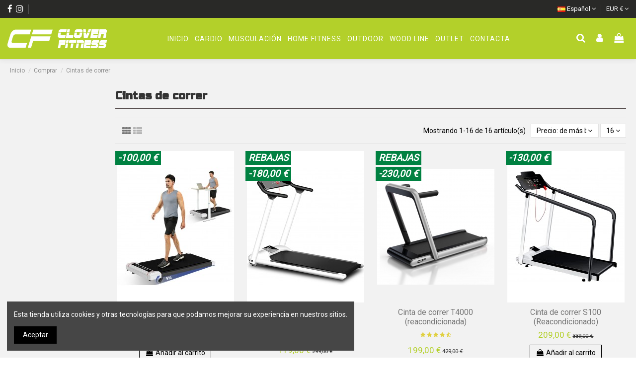

--- FILE ---
content_type: text/html; charset=utf-8
request_url: https://clover-fitness.com/es/10-cintas-de-correr
body_size: 16421
content:
<!doctype html>
<html lang="es">

<head>
    
        
  <meta charset="utf-8">


  <meta http-equiv="x-ua-compatible" content="ie=edge">



  


  


  <title>Cintas de Correr para Casa | Clover Fitness</title>
  <meta name="description" content="Descubre nuestras cintas de correr plegables, silenciosas y compactas. Ideales para entrenar en casa con comodidad y tecnología avanzada. Envío rápido con Clover Fitness.">
  <meta name="keywords" content="comprar cinta de correr, cinta de correr en oferta">
    
                                        <link rel="canonical" href="https://clover-fitness.com/es/10-cintas-de-correr">
                        

  
          <link rel="alternate" href="https://clover-fitness.com/es/10-cintas-de-correr" hreflang="es">
            <link rel="alternate" href="https://clover-fitness.com/es/10-cintas-de-correr" hreflang="x-default">
                <link rel="alternate" href="https://clover-fitness.com/it/10-tapis-roulant" hreflang="it-it">
                <link rel="alternate" href="https://clover-fitness.com/fr/10-tapis-de-course" hreflang="fr-fr">
                <link rel="alternate" href="https://clover-fitness.com/de/10-laufbaender" hreflang="de-de">
                <link rel="alternate" href="https://clover-fitness.com/gb/10-treadmills" hreflang="en-gb">
                <link rel="alternate" href="https://clover-fitness.com/nl/10-loopbanden" hreflang="nl-nl">
                <link rel="alternate" href="https://clover-fitness.com/pt/10-esteiras" hreflang="pt-pt">
            



    <meta property="og:title" content="Cintas de Correr para Casa | Clover Fitness"/>
    <meta property="og:url" content="https://clover-fitness.com/es/10-cintas-de-correr"/>
    <meta property="og:site_name" content="Clover Fitness"/>
    <meta property="og:description" content="Descubre nuestras cintas de correr plegables, silenciosas y compactas. Ideales para entrenar en casa con comodidad y tecnología avanzada. Envío rápido con Clover Fitness.">
    <meta property="og:type" content="website">



            
          <meta property="og:image" content="https://clover-fitness.com/img/clover-fitness-logo-1611827415.jpg" />
    
    





      <meta name="viewport" content="initial-scale=1,user-scalable=no,maximum-scale=1,width=device-width">
  




  <link rel="icon" type="image/vnd.microsoft.icon" href="/img/favicon.ico?1611827475">
  <link rel="shortcut icon" type="image/x-icon" href="/img/favicon.ico?1611827475">
    


      <link href="https://fonts.googleapis.com/css2?family=Roboto" rel="stylesheet">
        <link href="https://fonts.googleapis.com/css2?family=Russo+One&amp;display=swap" rel="stylesheet">
  



<script type="application/ld+json">

{
"@context": "https://schema.org",
"@type": "Organization",
"url": "https://clover-fitness.com/",
"name": "Clover Fitness",
"logo": "/img/clover-fitness-logo-1611827415.jpg",
"@id": "#store-organization"
}

</script>




    <link rel="stylesheet" href="https://clover-fitness.com/themes/warehouse/assets/cache/theme-27a80a313.css" type="text/css" media="all">




  

  <script type="text/javascript">
        var confirm_token_deletion = "\u00bfEst\u00e1s seguro que quieres borrarlo?";
        var elementorFrontendConfig = {"isEditMode":"","stretchedSectionContainer":"","is_rtl":"0"};
        var iqitTheme = {"rm_sticky":"0","rm_breakpoint":0,"op_preloader":"0","cart_style":"floating","cart_confirmation":"notification","h_layout":"4","f_fixed":"1","f_layout":"3","h_absolute":"0","h_sticky":"menu","hw_width":"fullwidth","hm_submenu_width":"default","h_search_type":"full","pl_lazyload":true,"pl_infinity":false,"pl_rollover":true,"pl_crsl_autoplay":false,"pl_slider_ld":4,"pl_slider_d":3,"pl_slider_t":3,"pl_slider_p":2,"pp_thumbs":"left","pp_zoom":"inner","pp_image_layout":"carousel","pp_tabs":"tabha"};
        var iqitcountdown_days = "d.";
        var iqitextendedproduct = {"speed":"70"};
        var iqitfdc_from = 0;
        var iqitmegamenu = {"sticky":"false","containerSelector":"#wrapper > .container"};
        var iqitreviews = [];
        var prestashop = {"cart":{"products":[],"totals":{"total":{"type":"total","label":"Total","amount":0,"value":"0,00\u00a0\u20ac"},"total_including_tax":{"type":"total","label":"Total (impuestos incl.)","amount":0,"value":"0,00\u00a0\u20ac"},"total_excluding_tax":{"type":"total","label":"Total (impuestos excl.)","amount":0,"value":"0,00\u00a0\u20ac"}},"subtotals":{"products":{"type":"products","label":"Subtotal","amount":0,"value":"0,00\u00a0\u20ac"},"discounts":null,"shipping":{"type":"shipping","label":"Transporte","amount":0,"value":"Gratis"},"tax":null},"products_count":0,"summary_string":"0 art\u00edculos","vouchers":{"allowed":1,"added":[]},"discounts":[],"minimalPurchase":0,"minimalPurchaseRequired":""},"currency":{"name":"Euro","iso_code":"EUR","iso_code_num":"978","sign":"\u20ac"},"customer":{"lastname":null,"firstname":null,"email":null,"birthday":null,"newsletter":null,"newsletter_date_add":null,"optin":null,"website":null,"company":null,"siret":null,"ape":null,"is_logged":false,"gender":{"type":null,"name":null},"addresses":[]},"language":{"name":"Espa\u00f1ol (Spanish)","iso_code":"es","locale":"es-ES","language_code":"es","is_rtl":"0","date_format_lite":"d\/m\/Y","date_format_full":"d\/m\/Y H:i:s","id":1},"page":{"title":"","canonical":"https:\/\/clover-fitness.com\/es\/10-cintas-de-correr","meta":{"title":"Cintas de Correr para Casa | Clover Fitness","description":"Descubre nuestras cintas de correr plegables, silenciosas y compactas. Ideales para entrenar en casa con comodidad y tecnolog\u00eda avanzada. Env\u00edo r\u00e1pido con Clover Fitness.","keywords":"comprar cinta de correr, cinta de correr en oferta","robots":"index"},"page_name":"category","body_classes":{"lang-es":true,"lang-rtl":false,"country-ES":true,"currency-EUR":true,"layout-left-column":true,"page-category":true,"tax-display-enabled":true,"category-id-10":true,"category-Cintas de correr":true,"category-id-parent-19":true,"category-depth-level-3":true},"admin_notifications":[]},"shop":{"name":"Clover Fitness","logo":"\/img\/clover-fitness-logo-1611827415.jpg","stores_icon":"\/img\/logo_stores.png","favicon":"\/img\/favicon.ico"},"urls":{"base_url":"https:\/\/clover-fitness.com\/","current_url":"https:\/\/clover-fitness.com\/es\/10-cintas-de-correr","shop_domain_url":"https:\/\/clover-fitness.com","img_ps_url":"https:\/\/clover-fitness.com\/img\/","img_cat_url":"https:\/\/clover-fitness.com\/img\/c\/","img_lang_url":"https:\/\/clover-fitness.com\/img\/l\/","img_prod_url":"https:\/\/clover-fitness.com\/img\/p\/","img_manu_url":"https:\/\/clover-fitness.com\/img\/m\/","img_sup_url":"https:\/\/clover-fitness.com\/img\/su\/","img_ship_url":"https:\/\/clover-fitness.com\/img\/s\/","img_store_url":"https:\/\/clover-fitness.com\/img\/st\/","img_col_url":"https:\/\/clover-fitness.com\/img\/co\/","img_url":"https:\/\/clover-fitness.com\/themes\/warehouse\/assets\/img\/","css_url":"https:\/\/clover-fitness.com\/themes\/warehouse\/assets\/css\/","js_url":"https:\/\/clover-fitness.com\/themes\/warehouse\/assets\/js\/","pic_url":"https:\/\/clover-fitness.com\/upload\/","pages":{"address":"https:\/\/clover-fitness.com\/es\/direccion","addresses":"https:\/\/clover-fitness.com\/es\/direcciones","authentication":"https:\/\/clover-fitness.com\/es\/iniciar-sesion","cart":"https:\/\/clover-fitness.com\/es\/carrito","category":"https:\/\/clover-fitness.com\/es\/index.php?controller=category","cms":"https:\/\/clover-fitness.com\/es\/index.php?controller=cms","contact":"https:\/\/clover-fitness.com\/es\/contactenos","discount":"https:\/\/clover-fitness.com\/es\/descuento","guest_tracking":"https:\/\/clover-fitness.com\/es\/seguimiento-pedido-invitado","history":"https:\/\/clover-fitness.com\/es\/historial-compra","identity":"https:\/\/clover-fitness.com\/es\/datos-personales","index":"https:\/\/clover-fitness.com\/es\/","my_account":"https:\/\/clover-fitness.com\/es\/mi-cuenta","order_confirmation":"https:\/\/clover-fitness.com\/es\/confirmacion-pedido","order_detail":"https:\/\/clover-fitness.com\/es\/index.php?controller=order-detail","order_follow":"https:\/\/clover-fitness.com\/es\/seguimiento-pedido","order":"https:\/\/clover-fitness.com\/es\/pedido","order_return":"https:\/\/clover-fitness.com\/es\/index.php?controller=order-return","order_slip":"https:\/\/clover-fitness.com\/es\/facturas-abono","pagenotfound":"https:\/\/clover-fitness.com\/es\/pagina-no-encontrada","password":"https:\/\/clover-fitness.com\/es\/recuperar-contrase\u00f1a","pdf_invoice":"https:\/\/clover-fitness.com\/es\/index.php?controller=pdf-invoice","pdf_order_return":"https:\/\/clover-fitness.com\/es\/index.php?controller=pdf-order-return","pdf_order_slip":"https:\/\/clover-fitness.com\/es\/index.php?controller=pdf-order-slip","prices_drop":"https:\/\/clover-fitness.com\/es\/productos-rebajados","product":"https:\/\/clover-fitness.com\/es\/index.php?controller=product","search":"https:\/\/clover-fitness.com\/es\/busqueda","sitemap":"https:\/\/clover-fitness.com\/es\/mapa del sitio","stores":"https:\/\/clover-fitness.com\/es\/tiendas","supplier":"https:\/\/clover-fitness.com\/es\/proveedor","register":"https:\/\/clover-fitness.com\/es\/iniciar-sesion?create_account=1","order_login":"https:\/\/clover-fitness.com\/es\/pedido?login=1"},"alternative_langs":{"es":"https:\/\/clover-fitness.com\/es\/10-cintas-de-correr","it-it":"https:\/\/clover-fitness.com\/it\/10-tapis-roulant","fr-fr":"https:\/\/clover-fitness.com\/fr\/10-tapis-de-course","de-de":"https:\/\/clover-fitness.com\/de\/10-laufbaender","en-gb":"https:\/\/clover-fitness.com\/gb\/10-treadmills","nl-nl":"https:\/\/clover-fitness.com\/nl\/10-loopbanden","pt-pt":"https:\/\/clover-fitness.com\/pt\/10-esteiras"},"theme_assets":"\/themes\/warehouse\/assets\/","actions":{"logout":"https:\/\/clover-fitness.com\/es\/?mylogout="},"no_picture_image":{"bySize":{"small_default":{"url":"https:\/\/clover-fitness.com\/img\/p\/es-default-small_default.jpg","width":98,"height":127},"cart_default":{"url":"https:\/\/clover-fitness.com\/img\/p\/es-default-cart_default.jpg","width":125,"height":162},"home_default":{"url":"https:\/\/clover-fitness.com\/img\/p\/es-default-home_default.jpg","width":236,"height":305},"large_default":{"url":"https:\/\/clover-fitness.com\/img\/p\/es-default-large_default.jpg","width":381,"height":492},"medium_default":{"url":"https:\/\/clover-fitness.com\/img\/p\/es-default-medium_default.jpg","width":452,"height":584},"thickbox_default":{"url":"https:\/\/clover-fitness.com\/img\/p\/es-default-thickbox_default.jpg","width":1100,"height":1422}},"small":{"url":"https:\/\/clover-fitness.com\/img\/p\/es-default-small_default.jpg","width":98,"height":127},"medium":{"url":"https:\/\/clover-fitness.com\/img\/p\/es-default-large_default.jpg","width":381,"height":492},"large":{"url":"https:\/\/clover-fitness.com\/img\/p\/es-default-thickbox_default.jpg","width":1100,"height":1422},"legend":""}},"configuration":{"display_taxes_label":true,"display_prices_tax_incl":true,"is_catalog":false,"show_prices":true,"opt_in":{"partner":true},"quantity_discount":{"type":"discount","label":"Descuento"},"voucher_enabled":1,"return_enabled":0},"field_required":[],"breadcrumb":{"links":[{"title":"Inicio","url":"https:\/\/clover-fitness.com\/es\/"},{"title":"Comprar","url":"https:\/\/clover-fitness.com\/es\/19-comprar"},{"title":"Cintas de correr","url":"https:\/\/clover-fitness.com\/es\/10-cintas-de-correr"}],"count":3},"link":{"protocol_link":"https:\/\/","protocol_content":"https:\/\/"},"time":1769443856,"static_token":"7a75708d41c09b33f83b893a55d6d0c8","token":"1b9a54fe307c03d268429a26daa608e4"};
        var psemailsubscription_subscription = "https:\/\/clover-fitness.com\/es\/module\/ps_emailsubscription\/subscription";
      </script>



  <!-- emarketing start -->

<!-- Global site tag (gtag.js) - Google Ads: 999630295 -->
<script async src="https://www.googletagmanager.com/gtag/js?id=AW-999630295"></script>
<script>
  window.dataLayer = window.dataLayer || [];
  function gtag(){dataLayer.push(arguments);}
  gtag('js', new Date());

  gtag('config', 'AW-999630295');
</script>

<!-- emarketing end -->                <script type="text/javascript">
                    (function() {
                        window.sib = { equeue: [], client_key: "i7iprocenj0flrvyx102u3m3" };
                        /* OPTIONAL: email for identify request*/
                        window.sib.email_id = "";
                        window.sendinblue = {}; for (var j = ['track', 'identify', 'trackLink', 'page'], i = 0; i < j.length; i++) { (function(k) { window.sendinblue[k] = function() { var arg = Array.prototype.slice.call(arguments); (window.sib[k] || function() { var t = {}; t[k] = arg; window.sib.equeue.push(t);})(arg[0], arg[1], arg[2]);};})(j[i]);}var n = document.createElement("script"),i = document.getElementsByTagName("script")[0]; n.type = "text/javascript", n.id = "sendinblue-js", n.async = !0, n.src = "https://sibautomation.com/sa.js?key=" + window.sib.client_key, i.parentNode.insertBefore(n, i), window.sendinblue.page();
                    })();
                </script><!-- Facebook Product Ad Module by BusinessTech - Start Facebook Pixel Code -->
	
	<script>
		!function(f,b,e,v,n,t,s){if(f.fbq)return;n=f.fbq=function(){n.callMethod?
			n.callMethod.apply(n,arguments):n.queue.push(arguments)};if(!f._fbq)f._fbq=n;
			n.push=n;n.loaded=!0;n.version='2.0';n.queue=[];t=b.createElement(e);t.async=!0;
			t.src=v;s=b.getElementsByTagName(e)[0];s.parentNode.insertBefore(t,s)
		}(window, document,'script','https://connect.facebook.net/en_US/fbevents.js');

					fbq('consent', 'grant');
				fbq('init', '130828495554179');
		fbq('track', 'PageView');

		
				
		fbq('track', 'ViewCategory', {
			
							content_type : 'product',
							content_ids : ['CLCOMES111','CLCOMES113','CLCOMES116','CLCOMES112','CLCOMES118','CLCOMES136','CLCOMES151','CLCOMES203','CLCOMES213','CLCOMES217','CLCOMES223','CLCOMES225','CLCOMES226','CLCOMES231','CLCOMES232','CLCOMES233'],
							content_name : 'Cintas de correr',
							content_category : 'Comprar > Cintas de correr'						
		});
		
				


		
					
	</script>
	<noscript><img height="1" width="1" style="display:none" src="https://www.facebook.com/tr?id=130828495554179&ev=PageView&noscript=1"/></noscript>
	

	<!-- manage the click event on the wishlist and the add to cart -->
		<script type="text/javascript" src="/modules/facebookproductad/views/js/pixel.js"></script>
	<script type="text/javascript" src="/modules/facebookproductad/views/js/jquery-1.11.0.min.js"></script>
	<script type="text/javascript">

		var oPixelFacebook = new oPixelFacebook();

		$( document ).ready(function() {
			oPixelFacebook.addToCart({"content_name":"Cinta de Correr S1 (Reacondicionado)","content_category":"Cintas de correr","content_ids":"['CLCOMES111']","content_type":"product","currency":"EUR"}, 'a[rel="ajax_id_product_111"].ajax_add_to_cart_button');oPixelFacebook.addToWishList({"content_name":"Cinta de Correr S1 (Reacondicionado)","content_category":"Cintas de correr","content_ids":"['CLCOMES111']","content_type":"product","currency":"EUR"}, 'a[rel="111"].addToWishlist');oPixelFacebook.addToCart({"content_name":"Cinta de Correr Clover A7","content_category":"Cintas de correr","content_ids":"['CLCOMES113']","content_type":"product","currency":"EUR"}, 'a[rel="ajax_id_product_113"].ajax_add_to_cart_button');oPixelFacebook.addToWishList({"content_name":"Cinta de Correr Clover A7","content_category":"Cintas de correr","content_ids":"['CLCOMES113']","content_type":"product","currency":"EUR"}, 'a[rel="113"].addToWishlist');oPixelFacebook.addToCart({"content_name":"Cinta de correr T4000 (reacondicionada)","content_category":"Cintas de correr","content_ids":"['CLCOMES116']","content_type":"product","currency":"EUR"}, 'a[rel="ajax_id_product_116"].ajax_add_to_cart_button');oPixelFacebook.addToWishList({"content_name":"Cinta de correr T4000 (reacondicionada)","content_category":"Cintas de correr","content_ids":"['CLCOMES116']","content_type":"product","currency":"EUR"}, 'a[rel="116"].addToWishlist');oPixelFacebook.addToCart({"content_name":"Cinta Inteligente A8 (Reacondicionada)","content_category":"Cintas de correr","content_ids":"['CLCOMES112']","content_type":"product","currency":"EUR"}, 'a[rel="ajax_id_product_112"].ajax_add_to_cart_button');oPixelFacebook.addToWishList({"content_name":"Cinta Inteligente A8 (Reacondicionada)","content_category":"Cintas de correr","content_ids":"['CLCOMES112']","content_type":"product","currency":"EUR"}, 'a[rel="112"].addToWishlist');oPixelFacebook.addToCart({"content_name":"Cinta de correr inteligente A15 Pro Black","content_category":"Cintas de correr","content_ids":"['CLCOMES118']","content_type":"product","currency":"EUR"}, 'a[rel="ajax_id_product_118"].ajax_add_to_cart_button');oPixelFacebook.addToWishList({"content_name":"Cinta de correr inteligente A15 Pro Black","content_category":"Cintas de correr","content_ids":"['CLCOMES118']","content_type":"product","currency":"EUR"}, 'a[rel="118"].addToWishlist');oPixelFacebook.addToCart({"content_name":"Cinta de Correr Clover Inside X.5","content_category":"Cintas de correr","content_ids":"['CLCOMES136']","content_type":"product","currency":"EUR"}, 'a[rel="ajax_id_product_136"].ajax_add_to_cart_button');oPixelFacebook.addToWishList({"content_name":"Cinta de Correr Clover Inside X.5","content_category":"Cintas de correr","content_ids":"['CLCOMES136']","content_type":"product","currency":"EUR"}, 'a[rel="136"].addToWishlist');oPixelFacebook.addToCart({"content_name":"Cinta de correr A2","content_category":"Cintas de correr","content_ids":"['CLCOMES151']","content_type":"product","currency":"EUR"}, 'a[rel="ajax_id_product_151"].ajax_add_to_cart_button');oPixelFacebook.addToWishList({"content_name":"Cinta de correr A2","content_category":"Cintas de correr","content_ids":"['CLCOMES151']","content_type":"product","currency":"EUR"}, 'a[rel="151"].addToWishlist');oPixelFacebook.addToCart({"content_name":"Pack Madera - Cinta + Remo - Hernan Line","content_category":"Inicio","content_ids":"['CLCOMES203']","content_type":"product","currency":"EUR"}, 'a[rel="ajax_id_product_203"].ajax_add_to_cart_button');oPixelFacebook.addToWishList({"content_name":"Pack Madera - Cinta + Remo - Hernan Line","content_category":"Inicio","content_ids":"['CLCOMES203']","content_type":"product","currency":"EUR"}, 'a[rel="203"].addToWishlist');oPixelFacebook.addToCart({"content_name":"Cinta de correr S100 (Reacondicionado)","content_category":"Cintas de correr","content_ids":"['CLCOMES213']","content_type":"product","currency":"EUR"}, 'a[rel="ajax_id_product_213"].ajax_add_to_cart_button');oPixelFacebook.addToWishList({"content_name":"Cinta de correr S100 (Reacondicionado)","content_category":"Cintas de correr","content_ids":"['CLCOMES213']","content_type":"product","currency":"EUR"}, 'a[rel="213"].addToWishlist');oPixelFacebook.addToCart({"content_name":"Cinta de Correr T4223","content_category":"Cintas de correr","content_ids":"['CLCOMES217']","content_type":"product","currency":"EUR"}, 'a[rel="ajax_id_product_217"].ajax_add_to_cart_button');oPixelFacebook.addToWishList({"content_name":"Cinta de Correr T4223","content_category":"Cintas de correr","content_ids":"['CLCOMES217']","content_type":"product","currency":"EUR"}, 'a[rel="217"].addToWishlist');oPixelFacebook.addToCart({"content_name":"Pack Masajeador PRO + Cinta Correr Inteligente A8","content_category":"Cintas de correr","content_ids":"['CLCOMES223']","content_type":"product","currency":"EUR"}, 'a[rel="ajax_id_product_223"].ajax_add_to_cart_button');oPixelFacebook.addToWishList({"content_name":"Pack Masajeador PRO + Cinta Correr Inteligente A8","content_category":"Cintas de correr","content_ids":"['CLCOMES223']","content_type":"product","currency":"EUR"}, 'a[rel="223"].addToWishlist');oPixelFacebook.addToCart({"content_name":"Cinta de Correr Inteligente B6","content_category":"Cintas de correr","content_ids":"['CLCOMES225']","content_type":"product","currency":"EUR"}, 'a[rel="ajax_id_product_225"].ajax_add_to_cart_button');oPixelFacebook.addToWishList({"content_name":"Cinta de Correr Inteligente B6","content_category":"Cintas de correr","content_ids":"['CLCOMES225']","content_type":"product","currency":"EUR"}, 'a[rel="225"].addToWishlist');oPixelFacebook.addToCart({"content_name":"Cinta de correr A5 (Reacondicionada)","content_category":"Cintas de correr","content_ids":"['CLCOMES226']","content_type":"product","currency":"EUR"}, 'a[rel="ajax_id_product_226"].ajax_add_to_cart_button');oPixelFacebook.addToWishList({"content_name":"Cinta de correr A5 (Reacondicionada)","content_category":"Cintas de correr","content_ids":"['CLCOMES226']","content_type":"product","currency":"EUR"}, 'a[rel="226"].addToWishlist');oPixelFacebook.addToCart({"content_name":"Clover Fitness Sorolla 05","content_category":"Cintas de correr","content_ids":"['CLCOMES231']","content_type":"product","currency":"EUR"}, 'a[rel="ajax_id_product_231"].ajax_add_to_cart_button');oPixelFacebook.addToWishList({"content_name":"Clover Fitness Sorolla 05","content_category":"Cintas de correr","content_ids":"['CLCOMES231']","content_type":"product","currency":"EUR"}, 'a[rel="231"].addToWishlist');oPixelFacebook.addToCart({"content_name":"Cinta Andadora S200","content_category":"Cintas de correr","content_ids":"['CLCOMES232']","content_type":"product","currency":"EUR"}, 'a[rel="ajax_id_product_232"].ajax_add_to_cart_button');oPixelFacebook.addToWishList({"content_name":"Cinta Andadora S200","content_category":"Cintas de correr","content_ids":"['CLCOMES232']","content_type":"product","currency":"EUR"}, 'a[rel="232"].addToWishlist');oPixelFacebook.addToCart({"content_name":"Cinta de Correr para Perros K9-Pro Runner","content_category":"Cintas de correr","content_ids":"['CLCOMES233']","content_type":"product","currency":"EUR"}, 'a[rel="ajax_id_product_233"].ajax_add_to_cart_button');oPixelFacebook.addToWishList({"content_name":"Cinta de Correr para Perros K9-Pro Runner","content_category":"Cintas de correr","content_ids":"['CLCOMES233']","content_type":"product","currency":"EUR"}, 'a[rel="233"].addToWishlist');
		});

	</script>
	<!-- Facebook Product Ad Module by BusinessTech - End Facebook Pixel Code -->




    
    
     <meta name="facebook-domain-verification" content="iq48d4h5gnb3vbfn7yz9thhsrswpkk" />



<script async src="https://www.googletagmanager.com/gtag/js?id=G-HMF36MK8DW"></script>
<script>
  window.dataLayer = window.dataLayer || [];
  function gtag(){dataLayer.push(arguments);}
  gtag('js', new Date());

  gtag('config', 'G-HMF36MK8DW');
</script>

<!-- Global site tag (gtag.js) - Google Ads: 999630295 -->
<script async src="https://www.googletagmanager.com/gtag/js?id=AW-999630295"></script>
<script>
  window.dataLayer = window.dataLayer || [];
  function gtag(){dataLayer.push(arguments);}
  gtag('js', new Date());

  gtag('config', 'AW-999630295');
</script>

<!-- Smartsupp Live Chat script -->
<script type="text/javascript">
var _smartsupp = _smartsupp || {};
_smartsupp.key = 'd11ac7e63ffa5fee7fe609941a76381949011e87';
window.smartsupp||(function(d) {
  var s,c,o=smartsupp=function(){ o._.push(arguments)};o._=[];
  s=d.getElementsByTagName('script')[0];c=d.createElement('script');
  c.type='text/javascript';c.charset='utf-8';c.async=true;
  c.src='https://www.smartsuppchat.com/loader.js?';s.parentNode.insertBefore(c,s);
})(document);
</script>

<meta name="msvalidate.01" content="4D597D30B36FA10D221BC21EECA8C628" />

<!-- Google tag (gtag.js) -->
<script async src="https://www.googletagmanager.com/gtag/js?id=GT-5R439ZX"></script>
<script>
  window.dataLayer = window.dataLayer || [];
  function gtag(){dataLayer.push(arguments);}
  gtag('js', new Date());

  gtag('config', 'GT-5R439ZX');
</script> </head>

<body id="category" class="lang-es country-es currency-eur layout-left-column page-category tax-display-enabled category-id-10 category-cintas-de-correr category-id-parent-19 category-depth-level-3 body-desktop-header-style-w-4">


    




    


<main id="main-page-content"  >
    
            

    <header id="header" class="desktop-header-style-w-4">
        
            
  <div class="header-banner">
    
  </div>




            <nav class="header-nav">
        <div class="container">
    
        <div class="row justify-content-between">
            <div class="col col-auto col-md left-nav">
                 <div class="d-inline-block"> 

<ul class="social-links _topbar" itemscope itemtype="https://schema.org/Organization" itemid="#store-organization">
    <li class="facebook"><a itemprop="sameAs" href="https://www.facebook.com/CloverFitnessEU/" target="_blank" rel="noreferrer noopener"><i class="fa fa-facebook" aria-hidden="true"></i></a></li>    <li class="instagram"><a itemprop="sameAs" href="https://www.instagram.com/cloverfitnesseu/" target="_blank" rel="noreferrer noopener"><i class="fa fa-instagram" aria-hidden="true"></i></a></li>          </ul>

 </div>                             <div class="block-iqitlinksmanager block-iqitlinksmanager-2 block-links-inline d-inline-block">
            <ul>
                            </ul>
        </div>
    
            </div>
            <div class="col col-auto center-nav text-center">
                
             </div>
            <div class="col col-auto col-md right-nav text-right">
                

<div id="language_selector" class="d-inline-block">
    <div class="language-selector-wrapper d-inline-block">
        <div class="language-selector dropdown js-dropdown">
            <a class="expand-more" data-toggle="dropdown" data-iso-code="es"><img src="https://clover-fitness.com/img/l/1.jpg" alt="Español" class="img-fluid lang-flag" /> Español <i class="fa fa-angle-down" aria-hidden="true"></i></a>
            <div class="dropdown-menu">
                <ul>
                                            <li  class="current" >
                            <a href="https://clover-fitness.com/es/10-cintas-de-correr" rel="alternate" hreflang="es"
                               class="dropdown-item"><img src="https://clover-fitness.com/img/l/1.jpg" alt="Español" class="img-fluid lang-flag"  data-iso-code="es"/> Español</a>
                        </li>
                                            <li >
                            <a href="https://clover-fitness.com/it/10-tapis-roulant" rel="alternate" hreflang="it"
                               class="dropdown-item"><img src="https://clover-fitness.com/img/l/5.jpg" alt="Italiano" class="img-fluid lang-flag"  data-iso-code="it"/> Italiano</a>
                        </li>
                                            <li >
                            <a href="https://clover-fitness.com/fr/10-tapis-de-course" rel="alternate" hreflang="fr"
                               class="dropdown-item"><img src="https://clover-fitness.com/img/l/6.jpg" alt="Français" class="img-fluid lang-flag"  data-iso-code="fr"/> Français</a>
                        </li>
                                            <li >
                            <a href="https://clover-fitness.com/de/10-laufbaender" rel="alternate" hreflang="de"
                               class="dropdown-item"><img src="https://clover-fitness.com/img/l/8.jpg" alt="Deutsch" class="img-fluid lang-flag"  data-iso-code="de"/> Deutsch</a>
                        </li>
                                            <li >
                            <a href="https://clover-fitness.com/gb/10-treadmills" rel="alternate" hreflang="gb"
                               class="dropdown-item"><img src="https://clover-fitness.com/img/l/9.jpg" alt="English GB" class="img-fluid lang-flag"  data-iso-code="gb"/> English GB</a>
                        </li>
                                            <li >
                            <a href="https://clover-fitness.com/nl/10-loopbanden" rel="alternate" hreflang="nl"
                               class="dropdown-item"><img src="https://clover-fitness.com/img/l/10.jpg" alt="Nederlands" class="img-fluid lang-flag"  data-iso-code="nl"/> Nederlands</a>
                        </li>
                                            <li >
                            <a href="https://clover-fitness.com/pt/10-esteiras" rel="alternate" hreflang="pt"
                               class="dropdown-item"><img src="https://clover-fitness.com/img/l/11.jpg" alt="Português PT" class="img-fluid lang-flag"  data-iso-code="pt"/> Português PT</a>
                        </li>
                                    </ul>
            </div>
        </div>
    </div>
</div>
<div id="currency_selector" class="d-inline-block">
    <div class="currency-selector dropdown js-dropdown d-inline-block">
        <a class="expand-more" data-toggle="dropdown">EUR € <i class="fa fa-angle-down" aria-hidden="true"></i></a>
        <div class="dropdown-menu">
            <ul>
                                    <li  class="current" >
                        <a title="Euro" rel="nofollow" href="https://clover-fitness.com/es/10-cintas-de-correr?SubmitCurrency=1&amp;id_currency=1"
                           class="dropdown-item">EUR €</a>
                    </li>
                                    <li >
                        <a title="Libra esterlina" rel="nofollow" href="https://clover-fitness.com/es/10-cintas-de-correr?SubmitCurrency=1&amp;id_currency=2"
                           class="dropdown-item">GBP £</a>
                    </li>
                            </ul>
        </div>
    </div>
</div>

             </div>
        </div>

                        </div>
            </nav>
        



<div id="desktop-header" class="desktop-header-style-4">
            
<div class="header-top">
    <div id="desktop-header-container" class="container">
        <div class="row align-items-center">
                            <div class="col col-auto col-header-left">
                    <div id="desktop_logo">
                        <a href="https://clover-fitness.com/">
                            <img class="logo img-fluid"
                                 src="/img/clover-fitness-logo-1611827415.jpg"                                  alt="Clover Fitness">
                        </a>
                    </div>
                    
                </div>
                <div class="col col-header-center col-header-menu">
                                        	<div id="iqitmegamenu-wrapper" class="iqitmegamenu-wrapper iqitmegamenu-all">
		<div class="container container-iqitmegamenu">
		<div id="iqitmegamenu-horizontal" class="iqitmegamenu  clearfix" role="navigation">

								
				<nav id="cbp-hrmenu" class="cbp-hrmenu cbp-horizontal cbp-hrsub-narrow">
					<ul>
												<li id="cbp-hrmenu-tab-1" class="cbp-hrmenu-tab cbp-hrmenu-tab-1 ">
	<a href="https://clover-fitness.com/es/" class="nav-link" >

								<span class="cbp-tab-title">
								Inicio</span>
														</a>
													</li>
												<li id="cbp-hrmenu-tab-2" class="cbp-hrmenu-tab cbp-hrmenu-tab-2  cbp-has-submeu">
	<a href="https://clover-fitness.com/es/23-cardio" class="nav-link" >

								<span class="cbp-tab-title">
								Cardio <i class="fa fa-angle-down cbp-submenu-aindicator"></i></span>
														</a>
														<div class="cbp-hrsub col-2">
								<div class="cbp-hrsub-inner">
									<div class="container iqitmegamenu-submenu-container">
									
																																	




<div class="row menu_row menu-element  first_rows menu-element-id-1">
                

                                                




    <div class="col-12 cbp-menu-column cbp-menu-element menu-element-id-2 cbp-empty-column">
        <div class="cbp-menu-column-inner">
                        
                                                            <a href="https://clover-fitness.com/es/10-cintas-de-correr"
                           class="cbp-column-title nav-link">Cintas de correr </a>
                                    
                
            

            
            </div>    </div>
                                    




    <div class="col-12 cbp-menu-column cbp-menu-element menu-element-id-3 cbp-empty-column">
        <div class="cbp-menu-column-inner">
                        
                                                            <a href="https://clover-fitness.com/es/12-bicicletas-indoor"
                           class="cbp-column-title nav-link">Bicicletas Indoor </a>
                                    
                
            

            
            </div>    </div>
                                    




    <div class="col-12 cbp-menu-column cbp-menu-element menu-element-id-4 cbp-empty-column">
        <div class="cbp-menu-column-inner">
                        
                                                            <a href="https://clover-fitness.com/es/16-maquinas-de-remo"
                           class="cbp-column-title nav-link">Remos </a>
                                    
                
            

            
            </div>    </div>
                            
                </div>
																					
																			</div>
								</div>
							</div>
													</li>
												<li id="cbp-hrmenu-tab-8" class="cbp-hrmenu-tab cbp-hrmenu-tab-8  cbp-has-submeu">
	<a href="https://clover-fitness.com/es/24-musculacion" class="nav-link" >

								<span class="cbp-tab-title">
								Musculación <i class="fa fa-angle-down cbp-submenu-aindicator"></i></span>
														</a>
														<div class="cbp-hrsub col-2">
								<div class="cbp-hrsub-inner">
									<div class="container iqitmegamenu-submenu-container">
									
																																	




<div class="row menu_row menu-element  first_rows menu-element-id-1">
                

                                                




    <div class="col-12 cbp-menu-column cbp-menu-element menu-element-id-2 cbp-empty-column">
        <div class="cbp-menu-column-inner">
                        
                                                            <a href="https://clover-fitness.com/es/20-pesas"
                           class="cbp-column-title nav-link">Pesas </a>
                                    
                
            

            
            </div>    </div>
                                    




    <div class="col-12 cbp-menu-column cbp-menu-element menu-element-id-3 cbp-empty-column">
        <div class="cbp-menu-column-inner">
                        
                                                            <a href="https://clover-fitness.com/es/21-bancos-de-musculacion"
                           class="cbp-column-title nav-link"> Bancos de musculación </a>
                                    
                
            

            
            </div>    </div>
                                    




    <div class="col-12 cbp-menu-column cbp-menu-element menu-element-id-4 cbp-empty-column">
        <div class="cbp-menu-column-inner">
                        
                                                            <a href="https://clover-fitness.com/es/22-multiestaciones"
                           class="cbp-column-title nav-link">Multiestaciones </a>
                                    
                
            

            
            </div>    </div>
                            
                </div>
																					
																			</div>
								</div>
							</div>
													</li>
												<li id="cbp-hrmenu-tab-4" class="cbp-hrmenu-tab cbp-hrmenu-tab-4 ">
	<a href="https://clover-fitness.com/es/11-home-fitness" class="nav-link" >

								<span class="cbp-tab-title">
								Home Fitness</span>
														</a>
													</li>
												<li id="cbp-hrmenu-tab-10" class="cbp-hrmenu-tab cbp-hrmenu-tab-10  cbp-has-submeu">
	<a role="button" class="cbp-empty-mlink nav-link">

								<span class="cbp-tab-title">
								Outdoor <i class="fa fa-angle-down cbp-submenu-aindicator"></i></span>
														</a>
														<div class="cbp-hrsub col-2">
								<div class="cbp-hrsub-inner">
									<div class="container iqitmegamenu-submenu-container">
									
																																	




<div class="row menu_row menu-element  first_rows menu-element-id-1">
                

                                                




    <div class="col-12 cbp-menu-column cbp-menu-element menu-element-id-2 cbp-empty-column">
        <div class="cbp-menu-column-inner">
                        
                                                            <a href="https://clover-fitness.com/es/26-paddle-surf"
                           class="cbp-column-title nav-link">PaddleSurf </a>
                                    
                
            

            
            </div>    </div>
                                    




    <div class="col-12 cbp-menu-column cbp-menu-element menu-element-id-3 cbp-empty-column">
        <div class="cbp-menu-column-inner">
                        
                                                            <a href="https://clover-fitness.com/es/28-golf"
                           class="cbp-column-title nav-link">Golf </a>
                                    
                
            

            
            </div>    </div>
                            
                </div>
																					
																			</div>
								</div>
							</div>
													</li>
												<li id="cbp-hrmenu-tab-9" class="cbp-hrmenu-tab cbp-hrmenu-tab-9 ">
	<a href="https://clover-fitness.com/es/27-linea-de-madera" class="nav-link" >

								<span class="cbp-tab-title">
								WOOD LINE</span>
														</a>
													</li>
												<li id="cbp-hrmenu-tab-11" class="cbp-hrmenu-tab cbp-hrmenu-tab-11 ">
	<a href="https://clover-fitness.com/es/30-outlet" class="nav-link" >

								<span class="cbp-tab-title">
								Outlet</span>
														</a>
													</li>
												<li id="cbp-hrmenu-tab-5" class="cbp-hrmenu-tab cbp-hrmenu-tab-5  cbp-has-submeu">
	<a href="" class="nav-link" >

								<span class="cbp-tab-title">
								Contacta <i class="fa fa-angle-down cbp-submenu-aindicator"></i></span>
														</a>
														<div class="cbp-hrsub col-6">
								<div class="cbp-hrsub-inner">
									<div class="container iqitmegamenu-submenu-container">
									
																																	




<div class="row menu_row menu-element  first_rows menu-element-id-1">
                

                                                




    <div class="col-4 cbp-menu-column cbp-menu-element menu-element-id-2 cbp-empty-column">
        <div class="cbp-menu-column-inner">
                        
                                                            <a href="https://wa.me/34646777429"
                           class="cbp-column-title nav-link">WhatsApp: 646777429                                 <span class="label cbp-legend cbp-legend-inner">8:00-20:00
                                <span class="cbp-legend-arrow"></span>
                                </span></a>
                                    
                
            

            
            </div>    </div>
                                    




    <div class="col-8 cbp-menu-column cbp-menu-element menu-element-id-3 cbp-empty-column">
        <div class="cbp-menu-column-inner">
                        
                                                            <a href="mailto:info@clover-fitness.com"
                           class="cbp-column-title nav-link">Mail: info@clover-fitness.com </a>
                                    
                
            

            
            </div>    </div>
                            
                </div>
																					
																			</div>
								</div>
							</div>
													</li>
											</ul>
				</nav>
		</div>
		</div>
		<div id="sticky-cart-wrapper"></div>
	</div>

<div id="_desktop_iqitmegamenu-mobile">
	<ul id="iqitmegamenu-mobile">
		



	
	<li><a  href="https://clover-fitness.com/es/" >Inicio</a></li><li><a  href="https://clover-fitness.com/es/10-cintas-de-correr" >Cintas de correr</a></li><li><a  href="https://clover-fitness.com/es/12-bicicletas-indoor" >Bicicletas Indoor</a></li><li><a  href="https://clover-fitness.com/es/29-fitnesstech" >FitnessTech</a></li><li><a  href="https://clover-fitness.com/es/24-musculacion" >Musculación</a></li><li><a  href="https://clover-fitness.com/es/11-home-fitness" >Home Fitness</a></li><li><a  href="https://clover-fitness.com/es/26-paddle-surf" >Paddle Surf</a></li><li><a  href="https://clover-fitness.com/es/28-golf" >Golf</a></li><li><a  href="https://clover-fitness.com/es/27-linea-de-madera" >Linea de Madera</a></li><li><a  href="https://wa.me/34646777429" >WhatsApp: 646777429</a></li>
	</ul>
</div>

                    
                </div>
                        <div class="col col-auto col-header-right">
                <div class="row no-gutters justify-content-end">
                                            <div id="header-search-btn" class="col col-auto header-btn-w header-search-btn-w">
    <a data-toggle="dropdown" id="header-search-btn-drop"  class="header-btn header-search-btn" data-display="static">
        <i class="fa fa-search fa-fw icon" aria-hidden="true"></i>
        <span class="title">Buscar</span>
    </a>
        <div class="dropdown-menu-custom  dropdown-menu">
        <div class="dropdown-content modal-backdrop fullscreen-search">
            
<!-- Block search module TOP -->
<div id="search_widget" class="search-widget" data-search-controller-url="https://clover-fitness.com/es/module/iqitsearch/searchiqit">
    <form method="get" action="https://clover-fitness.com/es/module/iqitsearch/searchiqit">
        <div class="input-group">
            <input type="text" name="s" value="" data-all-text="Show all results"
                   data-blog-text="Blog post"
                   data-product-text="Product"
                   data-brands-text="Marca"
                   placeholder="Search our catalog" class="form-control form-search-control" />
            <button type="submit" class="search-btn">
                <i class="fa fa-search"></i>
            </button>
        </div>
    </form>
</div>
<!-- /Block search module TOP -->

            <div id="fullscreen-search-backdrop"></div>
        </div>
    </div>
    </div>
                    
                    
                                            <div id="header-user-btn" class="col col-auto header-btn-w header-user-btn-w">
            <a href="https://clover-fitness.com/es/mi-cuenta"
           title="Acceda a su cuenta de cliente"
           rel="nofollow" class="header-btn header-user-btn">
            <i class="fa fa-user fa-fw icon" aria-hidden="true"></i>
            <span class="title">Iniciar sesión</span>
        </a>
    </div>









                                        

                    

                                            
                                                    <div id="ps-shoppingcart-wrapper" class="col col-auto">
    <div id="ps-shoppingcart"
         class="header-btn-w header-cart-btn-w ps-shoppingcart dropdown">
         <div id="blockcart" class="blockcart cart-preview"
         data-refresh-url="//clover-fitness.com/es/module/ps_shoppingcart/ajax">
        <a id="cart-toogle" class="cart-toogle header-btn header-cart-btn" data-toggle="dropdown" data-display="static">
            <i class="fa fa-shopping-bag fa-fw icon" aria-hidden="true"><span class="cart-products-count-btn  d-none">0</span></i>
            <span class="info-wrapper">
            <span class="title">Carrito</span>
            <span class="cart-toggle-details">
            <span class="text-faded cart-separator"> / </span>
                            Empty
                        </span>
            </span>
        </a>
        <div id="_desktop_blockcart-content" class="dropdown-menu-custom dropdown-menu">
    <div id="blockcart-content" class="blockcart-content" >
        <div class="cart-title">
            <span class="modal-title">Carrito</span>
            <button type="button" id="js-cart-close" class="close">
                <span>×</span>
            </button>
            <hr>
        </div>
                    <span class="no-items">No hay más artículos en su carrito</span>
            </div>
</div> </div>




    </div>
</div>
                                                
                                    </div>
                
            </div>
            <div class="col-12">
                <div class="row">
                    
                </div>
            </div>
        </div>
    </div>
</div>


    </div>



    <div id="mobile-header" class="mobile-header-style-2">
                    <div id="mobile-header-sticky">
    <div class="container">
        <div class="mobile-main-bar">
            <div class="row no-gutters align-items-center row-mobile-header">
                <div class="col col-mobile-logo">
                    <a href="https://clover-fitness.com/">
                        <img class="logo img-fluid"
                             src="/img/clover-fitness-logo-1611827415.jpg"                              alt="Clover Fitness">
                    </a>
                </div>
                <div id="mobile-btn-search" class="col col-auto col-mobile-btn col-mobile-btn-search">
                    <a  class="m-nav-btn" data-toggle="dropdown" data-display="static"><i class="fa fa-search" aria-hidden="true"></i>
                        <span>Buscar</span></a>
                    <div id="search-widget-mobile" class="dropdown-content dropdown-menu dropdown-mobile search-widget">
                        
                                                    
<!-- Block search module TOP -->
<form method="get" action="https://clover-fitness.com/es/module/iqitsearch/searchiqit">
    <div class="input-group">
        <input type="text" name="s" value=""
               placeholder="Buscar"
               data-all-text="Show all results"
               data-blog-text="Blog post"
               data-product-text="Product"
               data-brands-text="Marca"
               class="form-control form-search-control">
        <button type="submit" class="search-btn">
            <i class="fa fa-search"></i>
        </button>
    </div>
</form>
<!-- /Block search module TOP -->

                                                
                    </div>
                </div>
                <div class="col col-auto col-mobile-btn col-mobile-btn-account">
                    <a href="https://clover-fitness.com/es/mi-cuenta" class="m-nav-btn"><i class="fa fa-user" aria-hidden="true"></i>
                        <span>     
                                                            Iniciar sesión
                                                        </span></a>
                </div>
                
                                <div
                     class="col col-auto col-mobile-btn col-mobile-btn-cart ps-shoppingcart dropdown">
                    <div id="mobile-cart-wrapper">
                        <a id="mobile-cart-toogle" class="m-nav-btn" data-display="static" data-toggle="dropdown"><i class="fa fa-shopping-bag mobile-bag-icon" aria-hidden="true"><span id="mobile-cart-products-count" class="cart-products-count cart-products-count-btn">
                                    
                                                                            0
                                                                        
                                </span></i>
                            <span>Carrito</span></a>
                        <div id="_mobile_blockcart-content" class="dropdown-menu-custom dropdown-menu"></div>
                    </div>
                </div>
                                <div class="col col-auto col-mobile-btn col-mobile-btn-menu col-mobile-menu-dropdown">
                    <a class="m-nav-btn" data-toggle="dropdown" data-display="static"><i class="fa fa-bars" aria-hidden="true"></i>
                        <span>Menu</span></a>
                    <div id="mobile_menu_click_overlay"></div>
                    <div id="_mobile_iqitmegamenu-mobile" class="dropdown-menu-custom dropdown-menu"></div>
                </div>
            </div>
        </div>
    </div>
</div>
            </div>



        
    </header>
    

    <section id="wrapper">
        
        

<div class="container">
<nav data-depth="3" class="breadcrumb">
                <div class="row align-items-center">
                <div class="col">
                    <ol itemscope itemtype="https://schema.org/BreadcrumbList">
                        
                                                            
                                                                    <li itemprop="itemListElement" itemscope
                                        itemtype="https://schema.org/ListItem">

                                        <a itemprop="item" href="https://clover-fitness.com/es/">                                            <span itemprop="name">Inicio</span>
                                        </a>

                                        <meta itemprop="position" content="1">
                                                                            </li>
                                
                                                            
                                                                    <li itemprop="itemListElement" itemscope
                                        itemtype="https://schema.org/ListItem">

                                        <a itemprop="item" href="https://clover-fitness.com/es/19-comprar">                                            <span itemprop="name">Comprar</span>
                                        </a>

                                        <meta itemprop="position" content="2">
                                                                            </li>
                                
                                                            
                                                                    <li itemprop="itemListElement" itemscope
                                        itemtype="https://schema.org/ListItem">

                                        <span itemprop="item" content="https://clover-fitness.com/es/10-cintas-de-correr">                                            <span itemprop="name">Cintas de correr</span>
                                        </span>

                                        <meta itemprop="position" content="3">
                                                                            </li>
                                
                                                    
                    </ol>
                </div>
                <div class="col col-auto"> </div>
            </div>
            </nav>
</div>
        <div id="inner-wrapper" class="container">
            
            
                
<aside id="notifications">
    
    
    
    </aside>
            

            
                <div class="row">
            

                
 <div id="content-wrapper"
         class="left-column col-12 col-md-9 col-lg-10">
        
        
    <section id="main">
        
    <div id="js-product-list-header">

        <h1 class="h1 page-title"><span>Cintas de correr</span></h1>

</div>

    

    

    
    
        


        <section id="products">
                            
                    <div id="">
                        
<div id="js-active-search-filters" class="hide">
    </div>

                    </div>
                
                <div id="">
                    
                        <div id="js-product-list-top" class="products-selection">
    <div class="row align-items-center justify-content-between small-gutters">
                    <div class="col col-auto facated-toggler"></div>
        
                                                                                                                                                                    
        



                <div class="col view-switcher hidden-sm-down">
            <a href="https://clover-fitness.com/es/10-cintas-de-correr?order=product.price.asc&productListView=grid" class="current js-search-link" data-button-action="change-list-view" data-view="grid"  rel="nofollow"><i class="fa fa-th" aria-hidden="true"></i></a>
            <a href="https://clover-fitness.com/es/10-cintas-de-correr?order=product.price.asc&productListView=list" class=" js-search-link" data-button-action="change-list-view" data-view="list"  rel="nofollow"><i class="fa fa-th-list" aria-hidden="true"></i></a>
        </div>
            
                    <div class="col col-auto">
            <span class="showing hidden-sm-down">
            Mostrando 1-16 de 16 artículo(s)
            </span>
                
                    
<div class="products-sort-nb-dropdown products-sort-order dropdown">
    <a class="select-title expand-more form-control" rel="nofollow" data-toggle="dropdown" data-display="static" aria-haspopup="true" aria-expanded="false">
       <span class="select-title-name">Precio: de más bajo a más alto</span>
        <i class="fa fa-angle-down" aria-hidden="true"></i>
    </a>
    <div class="dropdown-menu">
                                <a
                    rel="nofollow"
                    href="https://clover-fitness.com/es/10-cintas-de-correr?order=product.sales.desc"
                    class="select-list dropdown-item js-search-link"
            >
                Best sellers
            </a>
                                <a
                    rel="nofollow"
                    href="https://clover-fitness.com/es/10-cintas-de-correr?order=product.position.asc"
                    class="select-list dropdown-item js-search-link"
            >
                Relevancia
            </a>
                                <a
                    rel="nofollow"
                    href="https://clover-fitness.com/es/10-cintas-de-correr?order=product.name.asc"
                    class="select-list dropdown-item js-search-link"
            >
                Nombre, A a Z
            </a>
                                <a
                    rel="nofollow"
                    href="https://clover-fitness.com/es/10-cintas-de-correr?order=product.name.desc"
                    class="select-list dropdown-item js-search-link"
            >
                Nombre, Z a A
            </a>
                                                            <a
                    rel="nofollow"
                    href="https://clover-fitness.com/es/10-cintas-de-correr?order=product.price.asc"
                    class="select-list dropdown-item current js-search-link"
            >
                Precio: de más bajo a más alto
            </a>
                                <a
                    rel="nofollow"
                    href="https://clover-fitness.com/es/10-cintas-de-correr?order=product.price.desc"
                    class="select-list dropdown-item js-search-link"
            >
                Precio, de más alto a más bajo
            </a>
            </div>
</div>

<div class="products-sort-nb-dropdown products-nb-per-page dropdown">
    <a class="select-title expand-more form-control" rel="nofollow" data-toggle="dropdown" data-display="static" aria-haspopup="true" aria-expanded="false">
        16
        <i class="fa fa-angle-down" aria-hidden="true"></i>
    </a>

    <div class="dropdown-menu">
        <a
                rel="nofollow"
                href="https://clover-fitness.com/es/10-cintas-de-correr?order=product.price.asc&resultsPerPage=12"
                class="select-list dropdown-item js-search-link"
        >
            12
        </a>
        <a
                rel="nofollow"
                href="https://clover-fitness.com/es/10-cintas-de-correr?order=product.price.asc&resultsPerPage=24"
                class="select-list dropdown-item js-search-link"
        >
            24
        </a>
        <a
                rel="nofollow"
                href="https://clover-fitness.com/es/10-cintas-de-correr?order=product.price.asc&resultsPerPage=36"
                class="select-list dropdown-item js-search-link"
        >
            36
        </a>
        <a
                rel="nofollow"
                href="https://clover-fitness.com/es/10-cintas-de-correr?order=product.price.asc&resultsPerPage=9999999"
                class="select-list dropdown-item js-search-link"
        >
            Ver todo
        </a>
     </div>
</div>
                
            </div>
            </div>
</div>

                    
                </div>

                
                                       <div id="facets_search_center">
                                                
                    </div>
                                                       
                <div id="">
                    
                        <div id="facets-loader-icon"><i class="fa fa-circle-o-notch fa-spin"></i></div>
                        <div id="js-product-list">
    <div class="products row products-grid">
                    
                                    
    <div class="js-product-miniature-wrapper         col-6 col-md-4 col-lg-4 col-xl-3     ">
        <article
                class="product-miniature product-miniature-default product-miniature-grid product-miniature-layout-1 js-product-miniature"
                data-id-product="226"
                data-id-product-attribute="0"

        >

                    
    
    <div class="thumbnail-container">
        <a href="https://clover-fitness.com/es/cintas-de-correr/226-cinta-de-correr-a5.html" class="thumbnail product-thumbnail">

                            <img
                                                                                    data-src="https://clover-fitness.com/1273-home_default/cinta-de-correr-a5.jpg"
                                src="/themes/warehouse/assets/img/blank.png"
                                                                            alt="Cinta de correr A5..."
                        data-full-size-image-url="https://clover-fitness.com/1273-thickbox_default/cinta-de-correr-a5.jpg"
                        width="236"
                        height="305"
                        class="img-fluid js-lazy-product-image product-thumbnail-first"
                >
            
                                                                                                                                                <img
                                src="/themes/warehouse/assets/img/blank.png"
                                data-src="https://clover-fitness.com/1274-home_default/cinta-de-correr-a5.jpg"
                                width="236"
                                height="305"
                                alt="Cinta de correr A5... 2"
                                class="img-fluid js-lazy-product-image product-thumbnail-second"
                            >
                                                                </a>

        
            <ul class="product-flags">
                                    <li class="product-flag discount">-100,00 €</li>
                            </ul>
        

                
            <div class="product-functional-buttons product-functional-buttons-bottom">
                <div class="product-functional-buttons-links">
                    
                    
                        <a class="js-quick-view-iqit" href="#" data-link-action="quickview" data-toggle="tooltip"
                           title="Vista rápida">
                            <i class="fa fa-eye" aria-hidden="true"></i></a>
                    
                </div>
            </div>
        
        
                
            <div class="product-availability d-block">
                
            </div>
        
        
    </div>





<div class="product-description">
    
                    <div class="product-category-name text-muted">Cintas de correr</div>    

    
        <h3 class="h3 product-title">
            <a href="https://clover-fitness.com/es/cintas-de-correr/226-cinta-de-correr-a5.html">Cinta de correr A5 (Reacondicionada)</a>
        </h3>
    

    
            

    
                    <div class="product-reference text-muted"> <a href="https://clover-fitness.com/es/cintas-de-correr/226-cinta-de-correr-a5.html">Clover-A5</a></div>    

    
        



    

    
                    <div class="product-price-and-shipping">
                
                <a href="https://clover-fitness.com/es/cintas-de-correr/226-cinta-de-correr-a5.html"> <span  class="product-price" content="79">79,00 €</span></a>
                                    
                    <span class="regular-price text-muted">179,00 €</span>
                                
                
                                    
                            </div>
            



    
            

    
        <div class="product-description-short text-muted">
            <a href="https://clover-fitness.com/es/cintas-de-correr/226-cinta-de-correr-a5.html">No necesitas más tiempo. Necesitas moverte.
Con la Clover Fitness A5 puedes hacerlo sin salir de casa, sin ruido y sin excusas. Se pliega en un momento, cabe en cualquier rincón y te devuelve la energía que el sofá te quita. No promete milagros, promete resultados.</a>
        </div>
    

    
        <div class="product-add-cart">
            <form action="https://clover-fitness.com/es/carrito?add=1&amp;id_product=226&amp;id_product_attribute=0&amp;token=7a75708d41c09b33f83b893a55d6d0c8" method="post">

            <input type="hidden" name="id_product" value="226">
            <div class="input-group-add-cart">
                <input
                        type="number"
                        name="qty"
                        value="1"
                        class="form-control input-qty"
                        min="1"
                        max="100"                >

                <button
                        class="btn btn-product-list add-to-cart"
                        data-button-action="add-to-cart"
                        type="submit"
                                        ><i class="fa fa-shopping-bag fa-fw bag-icon"
                    aria-hidden="true"></i> <i class="fa fa-circle-o-notch fa-spin fa-fw spinner-icon" aria-hidden="true"></i> Añadir al carrito
                </button>
            </div>

        </form>
    </div>    

    
        
    

</div>
        
        
        

            
        </article>
    </div>

                            
                    
                                    
    <div class="js-product-miniature-wrapper         col-6 col-md-4 col-lg-4 col-xl-3     ">
        <article
                class="product-miniature product-miniature-default product-miniature-grid product-miniature-layout-1 js-product-miniature"
                data-id-product="111"
                data-id-product-attribute="0"

        >

                    
    
    <div class="thumbnail-container">
        <a href="https://clover-fitness.com/es/cintas-de-correr/111-cinta-de-correr-s1-7426975890355.html" class="thumbnail product-thumbnail">

                            <img
                                                                                    data-src="https://clover-fitness.com/600-home_default/cinta-de-correr-s1.jpg"
                                src="/themes/warehouse/assets/img/blank.png"
                                                                            alt="Cinta de Correr S1..."
                        data-full-size-image-url="https://clover-fitness.com/600-thickbox_default/cinta-de-correr-s1.jpg"
                        width="236"
                        height="305"
                        class="img-fluid js-lazy-product-image product-thumbnail-first"
                >
            
                                                                                                                                                <img
                                src="/themes/warehouse/assets/img/blank.png"
                                data-src="https://clover-fitness.com/177-home_default/cinta-de-correr-s1.jpg"
                                width="236"
                                height="305"
                                alt="Cinta de Correr S1... 2"
                                class="img-fluid js-lazy-product-image product-thumbnail-second"
                            >
                                                                </a>

        
            <ul class="product-flags">
                                    <li class="product-flag on-sale">REBAJAS</li>
                                    <li class="product-flag discount">-180,00 €</li>
                            </ul>
        

                
            <div class="product-functional-buttons product-functional-buttons-bottom">
                <div class="product-functional-buttons-links">
                    
                    
                        <a class="js-quick-view-iqit" href="#" data-link-action="quickview" data-toggle="tooltip"
                           title="Vista rápida">
                            <i class="fa fa-eye" aria-hidden="true"></i></a>
                    
                </div>
            </div>
        
        
                
            <div class="product-availability d-block">
                
            </div>
        
        
    </div>





<div class="product-description">
    
                    <div class="product-category-name text-muted">Cintas de correr</div>    

    
        <h3 class="h3 product-title">
            <a href="https://clover-fitness.com/es/cintas-de-correr/111-cinta-de-correr-s1-7426975890355.html">Cinta de Correr S1 (Reacondicionado)</a>
        </h3>
    

    
            

    
                    <div class="product-reference text-muted"> <a href="https://clover-fitness.com/es/cintas-de-correr/111-cinta-de-correr-s1-7426975890355.html">S1-cinta</a></div>    

    
        


    <div  class="iqitreviews-simple" >

        <span class="iqitreviews-rating">
        
                                    <i class="fa fa-star iqit-review-star"></i>
                                                <i class="fa fa-star iqit-review-star"></i>
                                                <i class="fa fa-star iqit-review-star"></i>
                                                <i class="fa fa-star iqit-review-star"></i>
                                                <i class="fa fa-star iqit-review-star"></i>
                            </span>
        <span class="iqitreviews-nb">1 Reviews</span>
    </div>

    

    
                    <div class="product-price-and-shipping">
                
                <a href="https://clover-fitness.com/es/cintas-de-correr/111-cinta-de-correr-s1-7426975890355.html"> <span  class="product-price" content="119">119,00 €</span></a>
                                    
                    <span class="regular-price text-muted">299,00 €</span>
                                
                
                                    
                            </div>
            



    
            

    
        <div class="product-description-short text-muted">
            <a href="https://clover-fitness.com/es/cintas-de-correr/111-cinta-de-correr-s1-7426975890355.html">
No te hace falta más fuerza de voluntad. Te hace falta moverte.
La Clover Fitness S1 está hecha para eso: compacta, silenciosa y lista en segundos. No ocupa sitio, no hace ruido, no pone excusas.
Empieza diez minutos hoy. Mañana querrás veinte.</a>
        </div>
    

    
        <div class="product-add-cart">
            <form action="https://clover-fitness.com/es/carrito?add=1&amp;id_product=111&amp;id_product_attribute=0&amp;token=7a75708d41c09b33f83b893a55d6d0c8" method="post">

            <input type="hidden" name="id_product" value="111">
            <div class="input-group-add-cart">
                <input
                        type="number"
                        name="qty"
                        value="1"
                        class="form-control input-qty"
                        min="1"
                        max="143"                >

                <button
                        class="btn btn-product-list add-to-cart"
                        data-button-action="add-to-cart"
                        type="submit"
                                        ><i class="fa fa-shopping-bag fa-fw bag-icon"
                    aria-hidden="true"></i> <i class="fa fa-circle-o-notch fa-spin fa-fw spinner-icon" aria-hidden="true"></i> Añadir al carrito
                </button>
            </div>

        </form>
    </div>    

    
        
    

</div>
        
        
        

            
        </article>
    </div>

                            
                    
                                    
    <div class="js-product-miniature-wrapper         col-6 col-md-4 col-lg-4 col-xl-3     ">
        <article
                class="product-miniature product-miniature-default product-miniature-grid product-miniature-layout-1 js-product-miniature"
                data-id-product="116"
                data-id-product-attribute="0"

        >

                    
    
    <div class="thumbnail-container">
        <a href="https://clover-fitness.com/es/cintas-de-correr/116-cinta-de-correr-t4000-7426975890379.html" class="thumbnail product-thumbnail">

                            <img
                                                                                    data-src="https://clover-fitness.com/1164-home_default/cinta-de-correr-t4000.jpg"
                                src="/themes/warehouse/assets/img/blank.png"
                                                                            alt="Cinta de correr T4000..."
                        data-full-size-image-url="https://clover-fitness.com/1164-thickbox_default/cinta-de-correr-t4000.jpg"
                        width="236"
                        height="305"
                        class="img-fluid js-lazy-product-image product-thumbnail-first"
                >
            
                                                                                                                                                <img
                                src="/themes/warehouse/assets/img/blank.png"
                                data-src="https://clover-fitness.com/1326-home_default/cinta-de-correr-t4000.jpg"
                                width="236"
                                height="305"
                                alt="Cinta de correr T4000... 2"
                                class="img-fluid js-lazy-product-image product-thumbnail-second"
                            >
                                                                </a>

        
            <ul class="product-flags">
                                    <li class="product-flag on-sale">REBAJAS</li>
                                    <li class="product-flag discount">-230,00 €</li>
                            </ul>
        

                
            <div class="product-functional-buttons product-functional-buttons-bottom">
                <div class="product-functional-buttons-links">
                    
                    
                        <a class="js-quick-view-iqit" href="#" data-link-action="quickview" data-toggle="tooltip"
                           title="Vista rápida">
                            <i class="fa fa-eye" aria-hidden="true"></i></a>
                    
                </div>
            </div>
        
        
                
            <div class="product-availability d-block">
                
            </div>
        
        
    </div>





<div class="product-description">
    
                    <div class="product-category-name text-muted">Cintas de correr</div>    

    
        <h3 class="h3 product-title">
            <a href="https://clover-fitness.com/es/cintas-de-correr/116-cinta-de-correr-t4000-7426975890379.html">Cinta de correr T4000 (reacondicionada)</a>
        </h3>
    

    
            

    
                    <div class="product-reference text-muted"> <a href="https://clover-fitness.com/es/cintas-de-correr/116-cinta-de-correr-t4000-7426975890379.html">T4000</a></div>    

    
        


    <div  class="iqitreviews-simple" >

        <span class="iqitreviews-rating">
        
                                    <i class="fa fa-star iqit-review-star"></i>
                                                <i class="fa fa-star iqit-review-star"></i>
                                                <i class="fa fa-star iqit-review-star"></i>
                                                <i class="fa fa-star iqit-review-star"></i>
                                                <i class="fa fa-star-half-o iqit-review-star"></i>
                            </span>
        <span class="iqitreviews-nb">2 Reviews</span>
    </div>

    

    
                    <div class="product-price-and-shipping">
                
                <a href="https://clover-fitness.com/es/cintas-de-correr/116-cinta-de-correr-t4000-7426975890379.html"> <span  class="product-price" content="199">199,00 €</span></a>
                                    
                    <span class="regular-price text-muted">429,00 €</span>
                                
                
                                    
                            </div>
            



    
            

    
        <div class="product-description-short text-muted">
            <a href="https://clover-fitness.com/es/cintas-de-correr/116-cinta-de-correr-t4000-7426975890379.html">No estás buscando una cinta. Estás buscando resultados.
La Clover Fitness T4000 tiene la potencia, la estabilidad y la fuerza que otros solo prometen.
Corre, suda, mejora. Y cuando acabes, querrás volver a subirte.</a>
        </div>
    

    
        <div class="product-add-cart">
            <form action="https://clover-fitness.com/es/carrito?add=1&amp;id_product=116&amp;id_product_attribute=0&amp;token=7a75708d41c09b33f83b893a55d6d0c8" method="post">

            <input type="hidden" name="id_product" value="116">
            <div class="input-group-add-cart">
                <input
                        type="number"
                        name="qty"
                        value="1"
                        class="form-control input-qty"
                        min="1"
                        max="14"                >

                <button
                        class="btn btn-product-list add-to-cart"
                        data-button-action="add-to-cart"
                        type="submit"
                                        ><i class="fa fa-shopping-bag fa-fw bag-icon"
                    aria-hidden="true"></i> <i class="fa fa-circle-o-notch fa-spin fa-fw spinner-icon" aria-hidden="true"></i> Añadir al carrito
                </button>
            </div>

        </form>
    </div>    

    
        
    

</div>
        
        
        

            
        </article>
    </div>

                            
                    
                                    
    <div class="js-product-miniature-wrapper         col-6 col-md-4 col-lg-4 col-xl-3     ">
        <article
                class="product-miniature product-miniature-default product-miniature-grid product-miniature-layout-1 js-product-miniature"
                data-id-product="213"
                data-id-product-attribute="0"

        >

                    
    
    <div class="thumbnail-container">
        <a href="https://clover-fitness.com/es/cintas-de-correr/213-cinta-de-correr-s100-senior-plus-7427305569156.html" class="thumbnail product-thumbnail">

                            <img
                                                                                    data-src="https://clover-fitness.com/1154-home_default/cinta-de-correr-s100-senior-plus.jpg"
                                src="/themes/warehouse/assets/img/blank.png"
                                                                            alt="Cinta de correr S100..."
                        data-full-size-image-url="https://clover-fitness.com/1154-thickbox_default/cinta-de-correr-s100-senior-plus.jpg"
                        width="236"
                        height="305"
                        class="img-fluid js-lazy-product-image product-thumbnail-first"
                >
            
                                                                                                                                                <img
                                src="/themes/warehouse/assets/img/blank.png"
                                data-src="https://clover-fitness.com/1155-home_default/cinta-de-correr-s100-senior-plus.jpg"
                                width="236"
                                height="305"
                                alt="Cinta de correr S100... 2"
                                class="img-fluid js-lazy-product-image product-thumbnail-second"
                            >
                                                                </a>

        
            <ul class="product-flags">
                                    <li class="product-flag discount">-130,00 €</li>
                            </ul>
        

                
            <div class="product-functional-buttons product-functional-buttons-bottom">
                <div class="product-functional-buttons-links">
                    
                    
                        <a class="js-quick-view-iqit" href="#" data-link-action="quickview" data-toggle="tooltip"
                           title="Vista rápida">
                            <i class="fa fa-eye" aria-hidden="true"></i></a>
                    
                </div>
            </div>
        
        
                
            <div class="product-availability d-block">
                
            </div>
        
        
    </div>





<div class="product-description">
    
                    <div class="product-category-name text-muted">Cintas de correr</div>    

    
        <h3 class="h3 product-title">
            <a href="https://clover-fitness.com/es/cintas-de-correr/213-cinta-de-correr-s100-senior-plus-7427305569156.html">Cinta de correr S100 (Reacondicionado)</a>
        </h3>
    

    
            

    
                    <div class="product-reference text-muted"> <a href="https://clover-fitness.com/es/cintas-de-correr/213-cinta-de-correr-s100-senior-plus-7427305569156.html">S100-SeniorPlus</a></div>    

    
        



    

    
                    <div class="product-price-and-shipping">
                
                <a href="https://clover-fitness.com/es/cintas-de-correr/213-cinta-de-correr-s100-senior-plus-7427305569156.html"> <span  class="product-price" content="209">209,00 €</span></a>
                                    
                    <span class="regular-price text-muted">339,00 €</span>
                                
                
                                    
                            </div>
            



    
            

    
        <div class="product-description-short text-muted">
            <a href="https://clover-fitness.com/es/cintas-de-correr/213-cinta-de-correr-s100-senior-plus-7427305569156.html">No hace falta correr para estar bien. Hace falta moverse.
La Clover Fitness S100 Senior está pensada para eso: caminar con seguridad, sin ruido y sin miedo a perder el equilibrio.
Su estructura es estable, cómoda y te acompaña al ritmo que elijas. Paso a paso, sin prisas, pero avanzando.</a>
        </div>
    

    
        <div class="product-add-cart">
            <form action="https://clover-fitness.com/es/carrito?add=1&amp;id_product=213&amp;id_product_attribute=0&amp;token=7a75708d41c09b33f83b893a55d6d0c8" method="post">

            <input type="hidden" name="id_product" value="213">
            <div class="input-group-add-cart">
                <input
                        type="number"
                        name="qty"
                        value="1"
                        class="form-control input-qty"
                        min="1"
                        max="100"                >

                <button
                        class="btn btn-product-list add-to-cart"
                        data-button-action="add-to-cart"
                        type="submit"
                                        ><i class="fa fa-shopping-bag fa-fw bag-icon"
                    aria-hidden="true"></i> <i class="fa fa-circle-o-notch fa-spin fa-fw spinner-icon" aria-hidden="true"></i> Añadir al carrito
                </button>
            </div>

        </form>
    </div>    

    
        
    

</div>
        
        
        

            
        </article>
    </div>

                            
                    
                                    
    <div class="js-product-miniature-wrapper         col-6 col-md-4 col-lg-4 col-xl-3     ">
        <article
                class="product-miniature product-miniature-default product-miniature-grid product-miniature-layout-1 js-product-miniature"
                data-id-product="225"
                data-id-product-attribute="0"

        >

                    
    
    <div class="thumbnail-container">
        <a href="https://clover-fitness.com/es/cintas-de-correr/225-cinta-de-correr-inteligente-b6.html" class="thumbnail product-thumbnail">

                            <img
                                                                                    data-src="https://clover-fitness.com/1268-home_default/cinta-de-correr-inteligente-b6.jpg"
                                src="/themes/warehouse/assets/img/blank.png"
                                                                            alt="Cinta de correr B6 Clover Fitness"
                        data-full-size-image-url="https://clover-fitness.com/1268-thickbox_default/cinta-de-correr-inteligente-b6.jpg"
                        width="236"
                        height="305"
                        class="img-fluid js-lazy-product-image product-thumbnail-first"
                >
            
                                                                                                                                                <img
                                src="/themes/warehouse/assets/img/blank.png"
                                data-src="https://clover-fitness.com/1271-home_default/cinta-de-correr-inteligente-b6.jpg"
                                width="236"
                                height="305"
                                alt="Cinta de correr B6 Clover Fitness 2"
                                class="img-fluid js-lazy-product-image product-thumbnail-second"
                            >
                                                                </a>

        
            <ul class="product-flags">
                                    <li class="product-flag discount">-50,00 €</li>
                            </ul>
        

                
            <div class="product-functional-buttons product-functional-buttons-bottom">
                <div class="product-functional-buttons-links">
                    
                    
                        <a class="js-quick-view-iqit" href="#" data-link-action="quickview" data-toggle="tooltip"
                           title="Vista rápida">
                            <i class="fa fa-eye" aria-hidden="true"></i></a>
                    
                </div>
            </div>
        
        
                
            <div class="product-availability d-block">
                
            </div>
        
        
    </div>





<div class="product-description">
    
                    <div class="product-category-name text-muted">Cintas de correr</div>    

    
        <h3 class="h3 product-title">
            <a href="https://clover-fitness.com/es/cintas-de-correr/225-cinta-de-correr-inteligente-b6.html">Cinta de Correr Inteligente B6</a>
        </h3>
    

    
            

    
                    <div class="product-reference text-muted"> <a href="https://clover-fitness.com/es/cintas-de-correr/225-cinta-de-correr-inteligente-b6.html">Clover-B6</a></div>    

    
        



    

    
                    <div class="product-price-and-shipping">
                
                <a href="https://clover-fitness.com/es/cintas-de-correr/225-cinta-de-correr-inteligente-b6.html"> <span  class="product-price" content="249">249,00 €</span></a>
                                    
                    <span class="regular-price text-muted">299,00 €</span>
                                
                
                                    
                            </div>
            



    
            

    
        <div class="product-description-short text-muted">
            <a href="https://clover-fitness.com/es/cintas-de-correr/225-cinta-de-correr-inteligente-b6.html">
La Clover Fitness B6 es la cinta de correr ideal para quienes desean mantenerse en forma sin salir de casa. Su diseño plegable ocupa un espacio mínimo, mientras su velocidad ajustable se adapta a cualquier nivel. Con un funcionamiento silencioso, pantalla LED de fácil lectura y control remoto integrado, ofrece una experiencia cómoda, segura y efectiva....</a>
        </div>
    

    
        <div class="product-add-cart">
            <form action="https://clover-fitness.com/es/carrito?add=1&amp;id_product=225&amp;id_product_attribute=0&amp;token=7a75708d41c09b33f83b893a55d6d0c8" method="post">

            <input type="hidden" name="id_product" value="225">
            <div class="input-group-add-cart">
                <input
                        type="number"
                        name="qty"
                        value="1"
                        class="form-control input-qty"
                        min="1"
                        max="98"                >

                <button
                        class="btn btn-product-list add-to-cart"
                        data-button-action="add-to-cart"
                        type="submit"
                                        ><i class="fa fa-shopping-bag fa-fw bag-icon"
                    aria-hidden="true"></i> <i class="fa fa-circle-o-notch fa-spin fa-fw spinner-icon" aria-hidden="true"></i> Añadir al carrito
                </button>
            </div>

        </form>
    </div>    

    
        
    

</div>
        
        
        

            
        </article>
    </div>

                            
                    
                                    
    <div class="js-product-miniature-wrapper         col-6 col-md-4 col-lg-4 col-xl-3     ">
        <article
                class="product-miniature product-miniature-default product-miniature-grid product-miniature-layout-1 js-product-miniature"
                data-id-product="112"
                data-id-product-attribute="0"

        >

                    
    
    <div class="thumbnail-container">
        <a href="https://clover-fitness.com/es/cintas-de-correr/112-cinta-inteligente-a8-7426975890218.html" class="thumbnail product-thumbnail">

                            <img
                                                                                    data-src="https://clover-fitness.com/173-home_default/cinta-inteligente-a8.jpg"
                                src="/themes/warehouse/assets/img/blank.png"
                                                                            alt="Cinta Inteligente A8..."
                        data-full-size-image-url="https://clover-fitness.com/173-thickbox_default/cinta-inteligente-a8.jpg"
                        width="236"
                        height="305"
                        class="img-fluid js-lazy-product-image product-thumbnail-first"
                >
            
                                                                                                                                                <img
                                src="/themes/warehouse/assets/img/blank.png"
                                data-src="https://clover-fitness.com/148-home_default/cinta-inteligente-a8.jpg"
                                width="236"
                                height="305"
                                alt="Cinta Inteligente A8... 2"
                                class="img-fluid js-lazy-product-image product-thumbnail-second"
                            >
                                                                </a>

        
            <ul class="product-flags">
                                    <li class="product-flag on-sale">REBAJAS</li>
                                    <li class="product-flag discount">-160,00 €</li>
                            </ul>
        

                
            <div class="product-functional-buttons product-functional-buttons-bottom">
                <div class="product-functional-buttons-links">
                    
                    
                        <a class="js-quick-view-iqit" href="#" data-link-action="quickview" data-toggle="tooltip"
                           title="Vista rápida">
                            <i class="fa fa-eye" aria-hidden="true"></i></a>
                    
                </div>
            </div>
        
        
                
            <div class="product-availability d-block">
                
            </div>
        
        
    </div>





<div class="product-description">
    
                    <div class="product-category-name text-muted">Cintas de correr</div>    

    
        <h3 class="h3 product-title">
            <a href="https://clover-fitness.com/es/cintas-de-correr/112-cinta-inteligente-a8-7426975890218.html">Cinta Inteligente A8 (Reacondicionada)</a>
        </h3>
    

    
            

    
                    <div class="product-reference text-muted"> <a href="https://clover-fitness.com/es/cintas-de-correr/112-cinta-inteligente-a8-7426975890218.html">CF-A8</a></div>    

    
        


    <div  class="iqitreviews-simple" >

        <span class="iqitreviews-rating">
        
                                    <i class="fa fa-star iqit-review-star"></i>
                                                <i class="fa fa-star iqit-review-star"></i>
                                                <i class="fa fa-star iqit-review-star"></i>
                                                <i class="fa fa-star iqit-review-star"></i>
                                                <i class="fa fa-star iqit-review-star"></i>
                            </span>
        <span class="iqitreviews-nb">4 Reviews</span>
    </div>

    

    
                    <div class="product-price-and-shipping">
                
                <a href="https://clover-fitness.com/es/cintas-de-correr/112-cinta-inteligente-a8-7426975890218.html"> <span  class="product-price" content="269">269,00 €</span></a>
                                    
                    <span class="regular-price text-muted">429,00 €</span>
                                
                
                                    
                            </div>
            



    
            

    
        <div class="product-description-short text-muted">
            <a href="https://clover-fitness.com/es/cintas-de-correr/112-cinta-inteligente-a8-7426975890218.html">No hace falta apuntarte a un gimnasio para tomarte en serio.
Con la Clover Fitness A8 entrenas en casa como si tuvieras uno. Es silenciosa, potente y se pliega en segundos.
Los resultados no llegan solos. Pero con esta cinta, llegan.
¡Liquidación temporada¡</a>
        </div>
    

    
        <div class="product-add-cart">
            <form action="https://clover-fitness.com/es/carrito?add=1&amp;id_product=112&amp;id_product_attribute=0&amp;token=7a75708d41c09b33f83b893a55d6d0c8" method="post">

            <input type="hidden" name="id_product" value="112">
            <div class="input-group-add-cart">
                <input
                        type="number"
                        name="qty"
                        value="1"
                        class="form-control input-qty"
                        min="1"
                        max="2201"                >

                <button
                        class="btn btn-product-list add-to-cart"
                        data-button-action="add-to-cart"
                        type="submit"
                                        ><i class="fa fa-shopping-bag fa-fw bag-icon"
                    aria-hidden="true"></i> <i class="fa fa-circle-o-notch fa-spin fa-fw spinner-icon" aria-hidden="true"></i> Añadir al carrito
                </button>
            </div>

        </form>
    </div>    

    
        
    

</div>
        
        
        

            
        </article>
    </div>

                            
                    
                                    
    <div class="js-product-miniature-wrapper         col-6 col-md-4 col-lg-4 col-xl-3     ">
        <article
                class="product-miniature product-miniature-default product-miniature-grid product-miniature-layout-1 js-product-miniature"
                data-id-product="223"
                data-id-product-attribute="0"

        >

                    
    
    <div class="thumbnail-container">
        <a href="https://clover-fitness.com/es/cintas-de-correr/223-cinta-inteligente-a8-7426975890218.html" class="thumbnail product-thumbnail">

                            <img
                                                                                    data-src="https://clover-fitness.com/1258-home_default/cinta-inteligente-a8.jpg"
                                src="/themes/warehouse/assets/img/blank.png"
                                                                            alt="Pack Masajeador PRO + Cinta..."
                        data-full-size-image-url="https://clover-fitness.com/1258-thickbox_default/cinta-inteligente-a8.jpg"
                        width="236"
                        height="305"
                        class="img-fluid js-lazy-product-image product-thumbnail-first"
                >
            
                                                                                                                                                <img
                                src="/themes/warehouse/assets/img/blank.png"
                                data-src="https://clover-fitness.com/1257-home_default/cinta-inteligente-a8.jpg"
                                width="236"
                                height="305"
                                alt="Pack Masajeador PRO + Cinta... 2"
                                class="img-fluid js-lazy-product-image product-thumbnail-second"
                            >
                                                                </a>

        
            <ul class="product-flags">
                                    <li class="product-flag on-sale">REBAJAS</li>
                                    <li class="product-flag discount">-80,00 €</li>
                            </ul>
        

                
            <div class="product-functional-buttons product-functional-buttons-bottom">
                <div class="product-functional-buttons-links">
                    
                    
                        <a class="js-quick-view-iqit" href="#" data-link-action="quickview" data-toggle="tooltip"
                           title="Vista rápida">
                            <i class="fa fa-eye" aria-hidden="true"></i></a>
                    
                </div>
            </div>
        
        
                
            <div class="product-availability d-block">
                                    <span
                            class="badge badge-danger product-unavailable mt-2">
                                        <i class="fa fa-ban" aria-hidden="true"></i>
                              Fuera de stock
                                                        </span>
                
            </div>
        
        
    </div>





<div class="product-description">
    
                    <div class="product-category-name text-muted">Cintas de correr</div>    

    
        <h3 class="h3 product-title">
            <a href="https://clover-fitness.com/es/cintas-de-correr/223-cinta-inteligente-a8-7426975890218.html">Pack Masajeador PRO + Cinta Correr Inteligente A8</a>
        </h3>
    

    
            

    
                    <div class="product-reference text-muted"> <a href="https://clover-fitness.com/es/cintas-de-correr/223-cinta-inteligente-a8-7426975890218.html">CF-A8</a></div>    

    
        



    

    
                    <div class="product-price-and-shipping">
                
                <a href="https://clover-fitness.com/es/cintas-de-correr/223-cinta-inteligente-a8-7426975890218.html"> <span  class="product-price" content="349">349,00 €</span></a>
                                    
                    <span class="regular-price text-muted">429,00 €</span>
                                
                
                                    
                            </div>
            



    
            

    
        <div class="product-description-short text-muted">
            <a href="https://clover-fitness.com/es/cintas-de-correr/223-cinta-inteligente-a8-7426975890218.html">Con el nuevo sistema de absorción de pisada CF+ y el nuevo sistema Bluetooth, tienes una cinta de correr para casa con lo último en tecnología. Además, podrás comprobar en directo tu ritmo cardiaco para ajustar tu entrenamiento de forma inteligente.
Este producto incluye un masajeador para tu Post-Entreno.</a>
        </div>
    

    
        <div class="product-add-cart">
            <a href="https://clover-fitness.com/es/cintas-de-correr/223-cinta-inteligente-a8-7426975890218.html"
           class="btn btn-product-list"
        > View
        </a>
    </div>    

    
        
    

</div>
        
        
        

            
        </article>
    </div>

                            
                    
                                    
    <div class="js-product-miniature-wrapper         col-6 col-md-4 col-lg-4 col-xl-3     ">
        <article
                class="product-miniature product-miniature-default product-miniature-grid product-miniature-layout-1 js-product-miniature"
                data-id-product="151"
                data-id-product-attribute="0"

        >

                    
    
    <div class="thumbnail-container">
        <a href="https://clover-fitness.com/es/cintas-de-correr/151-cinta-de-correr-a2-7426975890355.html" class="thumbnail product-thumbnail">

                            <img
                                                                                    data-src="https://clover-fitness.com/469-home_default/cinta-de-correr-a2.jpg"
                                src="/themes/warehouse/assets/img/blank.png"
                                                                            alt="Cinta de correr A2"
                        data-full-size-image-url="https://clover-fitness.com/469-thickbox_default/cinta-de-correr-a2.jpg"
                        width="236"
                        height="305"
                        class="img-fluid js-lazy-product-image product-thumbnail-first"
                >
            
                                                                                                                                                <img
                                src="/themes/warehouse/assets/img/blank.png"
                                data-src="https://clover-fitness.com/526-home_default/cinta-de-correr-a2.jpg"
                                width="236"
                                height="305"
                                alt="Cinta de correr A2 2"
                                class="img-fluid js-lazy-product-image product-thumbnail-second"
                            >
                                                                </a>

        
            <ul class="product-flags">
                                    <li class="product-flag discount">-50,00 €</li>
                            </ul>
        

                
            <div class="product-functional-buttons product-functional-buttons-bottom">
                <div class="product-functional-buttons-links">
                    
                    
                        <a class="js-quick-view-iqit" href="#" data-link-action="quickview" data-toggle="tooltip"
                           title="Vista rápida">
                            <i class="fa fa-eye" aria-hidden="true"></i></a>
                    
                </div>
            </div>
        
        
                
            <div class="product-availability d-block">
                                    <span
                            class="badge badge-danger product-unavailable mt-2">
                                        <i class="fa fa-ban" aria-hidden="true"></i>
                              Fuera de stock
                                                        </span>
                
            </div>
        
        
    </div>





<div class="product-description">
    
                    <div class="product-category-name text-muted">Cintas de correr</div>    

    
        <h3 class="h3 product-title">
            <a href="https://clover-fitness.com/es/cintas-de-correr/151-cinta-de-correr-a2-7426975890355.html">Cinta de correr A2</a>
        </h3>
    

    
            

    
                    <div class="product-reference text-muted"> <a href="https://clover-fitness.com/es/cintas-de-correr/151-cinta-de-correr-a2-7426975890355.html">A2-cinta</a></div>    

    
        


    <div  class="iqitreviews-simple" >

        <span class="iqitreviews-rating">
        
                                    <i class="fa fa-star iqit-review-star"></i>
                                                <i class="fa fa-star iqit-review-star"></i>
                                                <i class="fa fa-star iqit-review-star"></i>
                                                <i class="fa fa-star iqit-review-star"></i>
                                                <i class="fa fa-star iqit-review-star"></i>
                            </span>
        <span class="iqitreviews-nb">1 Reviews</span>
    </div>

    

    
                    <div class="product-price-and-shipping">
                
                <a href="https://clover-fitness.com/es/cintas-de-correr/151-cinta-de-correr-a2-7426975890355.html"> <span  class="product-price" content="349">349,00 €</span></a>
                                    
                    <span class="regular-price text-muted">399,00 €</span>
                                
                
                                    
                            </div>
            



    
            

    
        <div class="product-description-short text-muted">
            <a href="https://clover-fitness.com/es/cintas-de-correr/151-cinta-de-correr-a2-7426975890355.html">De diseño sostenible y una plataforma de múltiples capas y absorción de choque para que tu pisada sea mucho más cómoda. Ahora con bandeja para tus dispositivos. Calidad-Precio-Diseño Clover-Fitness</a>
        </div>
    

    
        <div class="product-add-cart">
            <a href="https://clover-fitness.com/es/cintas-de-correr/151-cinta-de-correr-a2-7426975890355.html"
           class="btn btn-product-list"
        > View
        </a>
    </div>    

    
        
    

</div>
        
        
        

            
        </article>
    </div>

                            
                    
                                    
    <div class="js-product-miniature-wrapper         col-6 col-md-4 col-lg-4 col-xl-3     ">
        <article
                class="product-miniature product-miniature-default product-miniature-grid product-miniature-layout-1 js-product-miniature"
                data-id-product="232"
                data-id-product-attribute="0"

        >

                    
    
    <div class="thumbnail-container">
        <a href="https://clover-fitness.com/es/cintas-de-correr/232-cinta-andadora-safewalk-senior-.html" class="thumbnail product-thumbnail">

                            <img
                                                                                    data-src="https://clover-fitness.com/1325-home_default/cinta-andadora-safewalk-senior-.jpg"
                                src="/themes/warehouse/assets/img/blank.png"
                                                                            alt="Cinta Andadora S200"
                        data-full-size-image-url="https://clover-fitness.com/1325-thickbox_default/cinta-andadora-safewalk-senior-.jpg"
                        width="236"
                        height="305"
                        class="img-fluid js-lazy-product-image product-thumbnail-first"
                >
            
                                                                                                                                                <img
                                src="/themes/warehouse/assets/img/blank.png"
                                data-src="https://clover-fitness.com/1319-home_default/cinta-andadora-safewalk-senior-.jpg"
                                width="236"
                                height="305"
                                alt="Cinta Andadora S200 2"
                                class="img-fluid js-lazy-product-image product-thumbnail-second"
                            >
                                                                </a>

        
            <ul class="product-flags">
                                    <li class="product-flag discount">-30,00 €</li>
                            </ul>
        

                
            <div class="product-functional-buttons product-functional-buttons-bottom">
                <div class="product-functional-buttons-links">
                    
                    
                        <a class="js-quick-view-iqit" href="#" data-link-action="quickview" data-toggle="tooltip"
                           title="Vista rápida">
                            <i class="fa fa-eye" aria-hidden="true"></i></a>
                    
                </div>
            </div>
        
        
                
            <div class="product-availability d-block">
                
            </div>
        
        
    </div>





<div class="product-description">
    
                    <div class="product-category-name text-muted">Cintas de correr</div>    

    
        <h3 class="h3 product-title">
            <a href="https://clover-fitness.com/es/cintas-de-correr/232-cinta-andadora-safewalk-senior-.html">Cinta Andadora S200</a>
        </h3>
    

    
            

    
                    <div class="product-reference text-muted"> <a href="https://clover-fitness.com/es/cintas-de-correr/232-cinta-andadora-safewalk-senior-.html">Cinta-SafeWalkSenior</a></div>    

    
        



    

    
                    <div class="product-price-and-shipping">
                
                <a href="https://clover-fitness.com/es/cintas-de-correr/232-cinta-andadora-safewalk-senior-.html"> <span  class="product-price" content="369">369,00 €</span></a>
                                    
                    <span class="regular-price text-muted">399,00 €</span>
                                
                
                                    
                            </div>
            



    
            

    
        <div class="product-description-short text-muted">
            <a href="https://clover-fitness.com/es/cintas-de-correr/232-cinta-andadora-safewalk-senior-.html">Muévete cada día con confianza.
La Clover Fitness SafeWalk Senior está diseñada para ofrecer seguridad, estabilidad y comodidad a cada paso.
Silenciosa, resistente y fácil de usar.
Porque mantenerse activo también es cuidar de ti.</a>
        </div>
    

    
        <div class="product-add-cart">
            <form action="https://clover-fitness.com/es/carrito?add=1&amp;id_product=232&amp;id_product_attribute=0&amp;token=7a75708d41c09b33f83b893a55d6d0c8" method="post">

            <input type="hidden" name="id_product" value="232">
            <div class="input-group-add-cart">
                <input
                        type="number"
                        name="qty"
                        value="1"
                        class="form-control input-qty"
                        min="1"
                        max="996"                >

                <button
                        class="btn btn-product-list add-to-cart"
                        data-button-action="add-to-cart"
                        type="submit"
                                        ><i class="fa fa-shopping-bag fa-fw bag-icon"
                    aria-hidden="true"></i> <i class="fa fa-circle-o-notch fa-spin fa-fw spinner-icon" aria-hidden="true"></i> Añadir al carrito
                </button>
            </div>

        </form>
    </div>    

    
        
    

</div>
        
        
        

            
        </article>
    </div>

                            
                    
                                    
    <div class="js-product-miniature-wrapper         col-6 col-md-4 col-lg-4 col-xl-3     ">
        <article
                class="product-miniature product-miniature-default product-miniature-grid product-miniature-layout-1 js-product-miniature"
                data-id-product="231"
                data-id-product-attribute="0"

        >

                    
    
    <div class="thumbnail-container">
        <a href="https://clover-fitness.com/es/cintas-de-correr/231-clover-fitness-workrun-31.html" class="thumbnail product-thumbnail">

                            <img
                                                                                    data-src="https://clover-fitness.com/1312-home_default/clover-fitness-workrun-31.jpg"
                                src="/themes/warehouse/assets/img/blank.png"
                                                                            alt="Clover Fitness Sorolla 05"
                        data-full-size-image-url="https://clover-fitness.com/1312-thickbox_default/clover-fitness-workrun-31.jpg"
                        width="236"
                        height="305"
                        class="img-fluid js-lazy-product-image product-thumbnail-first"
                >
            
                                                                                                                                                <img
                                src="/themes/warehouse/assets/img/blank.png"
                                data-src="https://clover-fitness.com/1313-home_default/clover-fitness-workrun-31.jpg"
                                width="236"
                                height="305"
                                alt="Clover Fitness Sorolla 05 2"
                                class="img-fluid js-lazy-product-image product-thumbnail-second"
                            >
                                                                </a>

        
            <ul class="product-flags">
                                    <li class="product-flag discount">-20,00 €</li>
                            </ul>
        

                
            <div class="product-functional-buttons product-functional-buttons-bottom">
                <div class="product-functional-buttons-links">
                    
                    
                        <a class="js-quick-view-iqit" href="#" data-link-action="quickview" data-toggle="tooltip"
                           title="Vista rápida">
                            <i class="fa fa-eye" aria-hidden="true"></i></a>
                    
                </div>
            </div>
        
        
                
            <div class="product-availability d-block">
                
            </div>
        
        
    </div>





<div class="product-description">
    
                    <div class="product-category-name text-muted">Cintas de correr</div>    

    
        <h3 class="h3 product-title">
            <a href="https://clover-fitness.com/es/cintas-de-correr/231-clover-fitness-workrun-31.html">Clover Fitness Sorolla 05</a>
        </h3>
    

    
            

    
                    <div class="product-reference text-muted"> <a href="https://clover-fitness.com/es/cintas-de-correr/231-clover-fitness-workrun-31.html">WorkRun3.1</a></div>    

    
        



    

    
                    <div class="product-price-and-shipping">
                
                <a href="https://clover-fitness.com/es/cintas-de-correr/231-clover-fitness-workrun-31.html"> <span  class="product-price" content="379">379,00 €</span></a>
                                    
                    <span class="regular-price text-muted">399,00 €</span>
                                
                
                                    
                            </div>
            



    
            

    
        <div class="product-description-short text-muted">
            <a href="https://clover-fitness.com/es/cintas-de-correr/231-clover-fitness-workrun-31.html">No necesitas elegir entre trabajar o moverte.
La Clover Fitness WorkRun 3.1 convierte tu día en movimiento: camina, trota o corre mientras haces lo que te importa.
Silenciosa, elegante y práctica.
Lo único que no se detiene es tu progreso.</a>
        </div>
    

    
        <div class="product-add-cart">
            <form action="https://clover-fitness.com/es/carrito?add=1&amp;id_product=231&amp;id_product_attribute=0&amp;token=7a75708d41c09b33f83b893a55d6d0c8" method="post">

            <input type="hidden" name="id_product" value="231">
            <div class="input-group-add-cart">
                <input
                        type="number"
                        name="qty"
                        value="1"
                        class="form-control input-qty"
                        min="1"
                        max="1000"                >

                <button
                        class="btn btn-product-list add-to-cart"
                        data-button-action="add-to-cart"
                        type="submit"
                                        ><i class="fa fa-shopping-bag fa-fw bag-icon"
                    aria-hidden="true"></i> <i class="fa fa-circle-o-notch fa-spin fa-fw spinner-icon" aria-hidden="true"></i> Añadir al carrito
                </button>
            </div>

        </form>
    </div>    

    
        
    

</div>
        
        
        

            
        </article>
    </div>

                            
                    
                                    
    <div class="js-product-miniature-wrapper         col-6 col-md-4 col-lg-4 col-xl-3     ">
        <article
                class="product-miniature product-miniature-default product-miniature-grid product-miniature-layout-1 js-product-miniature"
                data-id-product="233"
                data-id-product-attribute="0"

        >

                    
    
    <div class="thumbnail-container">
        <a href="https://clover-fitness.com/es/cintas-de-correr/233-cinta-correr-perros-clover-fitness-k9-pro-runner.html" class="thumbnail product-thumbnail">

                            <img
                                                                                    data-src="https://clover-fitness.com/1327-home_default/cinta-correr-perros-clover-fitness-k9-pro-runner.jpg"
                                src="/themes/warehouse/assets/img/blank.png"
                                                                            alt="Cinta de Correr para Perros..."
                        data-full-size-image-url="https://clover-fitness.com/1327-thickbox_default/cinta-correr-perros-clover-fitness-k9-pro-runner.jpg"
                        width="236"
                        height="305"
                        class="img-fluid js-lazy-product-image product-thumbnail-first"
                >
            
                                                                                                                                                <img
                                src="/themes/warehouse/assets/img/blank.png"
                                data-src="https://clover-fitness.com/1328-home_default/cinta-correr-perros-clover-fitness-k9-pro-runner.jpg"
                                width="236"
                                height="305"
                                alt="Cinta de Correr para Perros... 2"
                                class="img-fluid js-lazy-product-image product-thumbnail-second"
                            >
                                                                </a>

        
            <ul class="product-flags">
                                    <li class="product-flag new">Nuevo</li>
                            </ul>
        

                
            <div class="product-functional-buttons product-functional-buttons-bottom">
                <div class="product-functional-buttons-links">
                    
                    
                        <a class="js-quick-view-iqit" href="#" data-link-action="quickview" data-toggle="tooltip"
                           title="Vista rápida">
                            <i class="fa fa-eye" aria-hidden="true"></i></a>
                    
                </div>
            </div>
        
        
                
            <div class="product-availability d-block">
                
            </div>
        
        
    </div>





<div class="product-description">
    
                    <div class="product-category-name text-muted">Cintas de correr</div>    

    
        <h3 class="h3 product-title">
            <a href="https://clover-fitness.com/es/cintas-de-correr/233-cinta-correr-perros-clover-fitness-k9-pro-runner.html">Cinta de Correr para Perros K9-Pro Runner</a>
        </h3>
    

    
            

    
                    <div class="product-reference text-muted"> <a href="https://clover-fitness.com/es/cintas-de-correr/233-cinta-correr-perros-clover-fitness-k9-pro-runner.html">Cinta-perros</a></div>    

    
        



    

    
                    <div class="product-price-and-shipping">
                
                <a href="https://clover-fitness.com/es/cintas-de-correr/233-cinta-correr-perros-clover-fitness-k9-pro-runner.html"> <span  class="product-price" content="449">449,00 €</span></a>
                                
                
                            </div>
            



    
            

    
        <div class="product-description-short text-muted">
            <a href="https://clover-fitness.com/es/cintas-de-correr/233-cinta-correr-perros-clover-fitness-k9-pro-runner.html">Mejora la salud y vitalidad de tu mascota con la Clover Fitness K9-Pro Runner. Una cinta de correr profesional diseñada para ofrecer un entrenamiento seguro, controlado y efectivo desde la comodidad de tu hogar, sin importar el clima.</a>
        </div>
    

    
        <div class="product-add-cart">
            <form action="https://clover-fitness.com/es/carrito?add=1&amp;id_product=233&amp;id_product_attribute=0&amp;token=7a75708d41c09b33f83b893a55d6d0c8" method="post">

            <input type="hidden" name="id_product" value="233">
            <div class="input-group-add-cart">
                <input
                        type="number"
                        name="qty"
                        value="1"
                        class="form-control input-qty"
                        min="1"
                        max="1000"                >

                <button
                        class="btn btn-product-list add-to-cart"
                        data-button-action="add-to-cart"
                        type="submit"
                                        ><i class="fa fa-shopping-bag fa-fw bag-icon"
                    aria-hidden="true"></i> <i class="fa fa-circle-o-notch fa-spin fa-fw spinner-icon" aria-hidden="true"></i> Añadir al carrito
                </button>
            </div>

        </form>
    </div>    

    
        
    

</div>
        
        
        

            
        </article>
    </div>

                            
                    
                                    
    <div class="js-product-miniature-wrapper         col-6 col-md-4 col-lg-4 col-xl-3     ">
        <article
                class="product-miniature product-miniature-default product-miniature-grid product-miniature-layout-1 js-product-miniature"
                data-id-product="217"
                data-id-product-attribute="0"

        >

                    
    
    <div class="thumbnail-container">
        <a href="https://clover-fitness.com/es/cintas-de-correr/217-cinta-de-correr-t4223.html" class="thumbnail product-thumbnail">

                            <img
                                                                                    data-src="https://clover-fitness.com/1196-home_default/cinta-de-correr-t4223.jpg"
                                src="/themes/warehouse/assets/img/blank.png"
                                                                            alt="Cinta de Correr T4223"
                        data-full-size-image-url="https://clover-fitness.com/1196-thickbox_default/cinta-de-correr-t4223.jpg"
                        width="236"
                        height="305"
                        class="img-fluid js-lazy-product-image product-thumbnail-first"
                >
            
                                                                                                                                                <img
                                src="/themes/warehouse/assets/img/blank.png"
                                data-src="https://clover-fitness.com/1205-home_default/cinta-de-correr-t4223.jpg"
                                width="236"
                                height="305"
                                alt="Cinta de Correr T4223 2"
                                class="img-fluid js-lazy-product-image product-thumbnail-second"
                            >
                                                                </a>

        
            <ul class="product-flags">
                                    <li class="product-flag discount">-50,00 €</li>
                            </ul>
        

                
            <div class="product-functional-buttons product-functional-buttons-bottom">
                <div class="product-functional-buttons-links">
                    
                    
                        <a class="js-quick-view-iqit" href="#" data-link-action="quickview" data-toggle="tooltip"
                           title="Vista rápida">
                            <i class="fa fa-eye" aria-hidden="true"></i></a>
                    
                </div>
            </div>
        
        
                
            <div class="product-availability d-block">
                                    <span
                            class="badge badge-warning d-none product-last-items mt-2">
                                        <i class="fa fa-exclamation" aria-hidden="true"></i>
                                                     Últimas unidades en stock
                                  </span>
                
            </div>
        
        
    </div>





<div class="product-description">
    
                    <div class="product-category-name text-muted">Cintas de correr</div>    

    
        <h3 class="h3 product-title">
            <a href="https://clover-fitness.com/es/cintas-de-correr/217-cinta-de-correr-t4223.html">Cinta de Correr T4223</a>
        </h3>
    

    
            

    
                    <div class="product-reference text-muted"> <a href="https://clover-fitness.com/es/cintas-de-correr/217-cinta-de-correr-t4223.html">T4223</a></div>    

    
        



    

    
                    <div class="product-price-and-shipping">
                
                <a href="https://clover-fitness.com/es/cintas-de-correr/217-cinta-de-correr-t4223.html"> <span  class="product-price" content="499">499,00 €</span></a>
                                    
                    <span class="regular-price text-muted">549,00 €</span>
                                
                
                                    
                            </div>
            



    
            

    
        <div class="product-description-short text-muted">
            <a href="https://clover-fitness.com/es/cintas-de-correr/217-cinta-de-correr-t4223.html">Potente, compacta y con estilo. La cinta de correr T4223 alcanza hasta 12 km/h, incluye pantalla LED, Bluetooth y un diseño plegable con acabado en madera de haya. ¡Entrena en casa con estilo y rendimiento profesional!</a>
        </div>
    

    
        <div class="product-add-cart">
            <form action="https://clover-fitness.com/es/carrito?add=1&amp;id_product=217&amp;id_product_attribute=0&amp;token=7a75708d41c09b33f83b893a55d6d0c8" method="post">

            <input type="hidden" name="id_product" value="217">
            <div class="input-group-add-cart">
                <input
                        type="number"
                        name="qty"
                        value="1"
                        class="form-control input-qty"
                        min="1"
                        max="1"                >

                <button
                        class="btn btn-product-list add-to-cart"
                        data-button-action="add-to-cart"
                        type="submit"
                                        ><i class="fa fa-shopping-bag fa-fw bag-icon"
                    aria-hidden="true"></i> <i class="fa fa-circle-o-notch fa-spin fa-fw spinner-icon" aria-hidden="true"></i> Añadir al carrito
                </button>
            </div>

        </form>
    </div>    

    
        
    

</div>
        
        
        

            
        </article>
    </div>

                            
                    
                                    
    <div class="js-product-miniature-wrapper         col-6 col-md-4 col-lg-4 col-xl-3     ">
        <article
                class="product-miniature product-miniature-default product-miniature-grid product-miniature-layout-1 js-product-miniature"
                data-id-product="113"
                data-id-product-attribute="0"

        >

                    
    
    <div class="thumbnail-container">
        <a href="https://clover-fitness.com/es/cintas-de-correr/113-cinta-de-correr-inteligente-a7-7426975890201.html" class="thumbnail product-thumbnail">

                            <img
                                                                                    data-src="https://clover-fitness.com/978-home_default/cinta-de-correr-inteligente-a7.jpg"
                                src="/themes/warehouse/assets/img/blank.png"
                                                                            alt="Cinta de Correr Clover A7"
                        data-full-size-image-url="https://clover-fitness.com/978-thickbox_default/cinta-de-correr-inteligente-a7.jpg"
                        width="236"
                        height="305"
                        class="img-fluid js-lazy-product-image product-thumbnail-first"
                >
            
                                                                                                                                                <img
                                src="/themes/warehouse/assets/img/blank.png"
                                data-src="https://clover-fitness.com/508-home_default/cinta-de-correr-inteligente-a7.jpg"
                                width="236"
                                height="305"
                                alt="Cinta de Correr Clover A7 2"
                                class="img-fluid js-lazy-product-image product-thumbnail-second"
                            >
                                                                </a>

        
            <ul class="product-flags">
                                    <li class="product-flag on-sale">REBAJAS</li>
                            </ul>
        

                
            <div class="product-functional-buttons product-functional-buttons-bottom">
                <div class="product-functional-buttons-links">
                    
                    
                        <a class="js-quick-view-iqit" href="#" data-link-action="quickview" data-toggle="tooltip"
                           title="Vista rápida">
                            <i class="fa fa-eye" aria-hidden="true"></i></a>
                    
                </div>
            </div>
        
        
                
            <div class="product-availability d-block">
                
            </div>
        
        
    </div>





<div class="product-description">
    
                    <div class="product-category-name text-muted">Cintas de correr</div>    

    
        <h3 class="h3 product-title">
            <a href="https://clover-fitness.com/es/cintas-de-correr/113-cinta-de-correr-inteligente-a7-7426975890201.html">Cinta de Correr Clover A7</a>
        </h3>
    

    
            

    
                    <div class="product-reference text-muted"> <a href="https://clover-fitness.com/es/cintas-de-correr/113-cinta-de-correr-inteligente-a7-7426975890201.html">CF_A7</a></div>    

    
        



    

    
                    <div class="product-price-and-shipping">
                
                <a href="https://clover-fitness.com/es/cintas-de-correr/113-cinta-de-correr-inteligente-a7-7426975890201.html"> <span  class="product-price" content="499">499,00 €</span></a>
                                
                
                            </div>
            



    
            

    
        <div class="product-description-short text-muted">
            <a href="https://clover-fitness.com/es/cintas-de-correr/113-cinta-de-correr-inteligente-a7-7426975890201.html">De diseño vanguardista quedará totalmente integrada en tu salón/habitación. Con conexión Bluetooth para que, mientras entrenas, puedas escuchar tus listas de reproducción, podcast,...</a>
        </div>
    

    
        <div class="product-add-cart">
            <form action="https://clover-fitness.com/es/carrito?add=1&amp;id_product=113&amp;id_product_attribute=0&amp;token=7a75708d41c09b33f83b893a55d6d0c8" method="post">

            <input type="hidden" name="id_product" value="113">
            <div class="input-group-add-cart">
                <input
                        type="number"
                        name="qty"
                        value="1"
                        class="form-control input-qty"
                        min="1"
                        max="99"                >

                <button
                        class="btn btn-product-list add-to-cart"
                        data-button-action="add-to-cart"
                        type="submit"
                                        ><i class="fa fa-shopping-bag fa-fw bag-icon"
                    aria-hidden="true"></i> <i class="fa fa-circle-o-notch fa-spin fa-fw spinner-icon" aria-hidden="true"></i> Añadir al carrito
                </button>
            </div>

        </form>
    </div>    

    
        
    

</div>
        
        
        

            
        </article>
    </div>

                            
                    
                                    
    <div class="js-product-miniature-wrapper         col-6 col-md-4 col-lg-4 col-xl-3     ">
        <article
                class="product-miniature product-miniature-default product-miniature-grid product-miniature-layout-1 js-product-miniature"
                data-id-product="136"
                data-id-product-attribute="0"

        >

                    
    
    <div class="thumbnail-container">
        <a href="https://clover-fitness.com/es/cintas-de-correr/136-cinta-de-correr-curva-cf.html" class="thumbnail product-thumbnail">

                            <img
                                                                                    data-src="https://clover-fitness.com/904-home_default/cinta-de-correr-curva-cf.jpg"
                                src="/themes/warehouse/assets/img/blank.png"
                                                                            alt="Cinta de Correr Clover..."
                        data-full-size-image-url="https://clover-fitness.com/904-thickbox_default/cinta-de-correr-curva-cf.jpg"
                        width="236"
                        height="305"
                        class="img-fluid js-lazy-product-image product-thumbnail-first"
                >
            
                                                                                                                                                <img
                                src="/themes/warehouse/assets/img/blank.png"
                                data-src="https://clover-fitness.com/906-home_default/cinta-de-correr-curva-cf.jpg"
                                width="236"
                                height="305"
                                alt="Cinta de Correr Clover... 2"
                                class="img-fluid js-lazy-product-image product-thumbnail-second"
                            >
                                                                </a>

        
            <ul class="product-flags">
                                    <li class="product-flag discount">-50,00 €</li>
                            </ul>
        

                
            <div class="product-functional-buttons product-functional-buttons-bottom">
                <div class="product-functional-buttons-links">
                    
                    
                        <a class="js-quick-view-iqit" href="#" data-link-action="quickview" data-toggle="tooltip"
                           title="Vista rápida">
                            <i class="fa fa-eye" aria-hidden="true"></i></a>
                    
                </div>
            </div>
        
        
                
            <div class="product-availability d-block">
                
            </div>
        
        
    </div>





<div class="product-description">
    
                    <div class="product-category-name text-muted">Cintas de correr</div>    

    
        <h3 class="h3 product-title">
            <a href="https://clover-fitness.com/es/cintas-de-correr/136-cinta-de-correr-curva-cf.html">Cinta de Correr Clover Inside X.5</a>
        </h3>
    

    
            

    
                    <div class="product-reference text-muted"> <a href="https://clover-fitness.com/es/cintas-de-correr/136-cinta-de-correr-curva-cf.html">Cinta-curva</a></div>    

    
        



    

    
                    <div class="product-price-and-shipping">
                
                <a href="https://clover-fitness.com/es/cintas-de-correr/136-cinta-de-correr-curva-cf.html"> <span  class="product-price" content="699">699,00 €</span></a>
                                    
                    <span class="regular-price text-muted">749,00 €</span>
                                
                
                                    
                            </div>
            



    
            

    
        <div class="product-description-short text-muted">
            <a href="https://clover-fitness.com/es/cintas-de-correr/136-cinta-de-correr-curva-cf.html">Una máquina de correr que no consume energía. Totalmente eficiente para gente exigente con capacidad de entrenamiento ilimitado. No tiene motor, pesa poco y fácil de mover. </a>
        </div>
    

    
        <div class="product-add-cart">
            <form action="https://clover-fitness.com/es/carrito?add=1&amp;id_product=136&amp;id_product_attribute=0&amp;token=7a75708d41c09b33f83b893a55d6d0c8" method="post">

            <input type="hidden" name="id_product" value="136">
            <div class="input-group-add-cart">
                <input
                        type="number"
                        name="qty"
                        value="1"
                        class="form-control input-qty"
                        min="1"
                        max="93"                >

                <button
                        class="btn btn-product-list add-to-cart"
                        data-button-action="add-to-cart"
                        type="submit"
                                        ><i class="fa fa-shopping-bag fa-fw bag-icon"
                    aria-hidden="true"></i> <i class="fa fa-circle-o-notch fa-spin fa-fw spinner-icon" aria-hidden="true"></i> Añadir al carrito
                </button>
            </div>

        </form>
    </div>    

    
        
    

</div>
        
        
        

            
        </article>
    </div>

                            
                    
                                    
    <div class="js-product-miniature-wrapper         col-6 col-md-4 col-lg-4 col-xl-3     ">
        <article
                class="product-miniature product-miniature-default product-miniature-grid product-miniature-layout-1 js-product-miniature"
                data-id-product="118"
                data-id-product-attribute="0"

        >

                    
    
    <div class="thumbnail-container">
        <a href="https://clover-fitness.com/es/cintas-de-correr/118-cinta-de-correr-evolution.html" class="thumbnail product-thumbnail">

                            <img
                                                                                    data-src="https://clover-fitness.com/451-home_default/cinta-de-correr-evolution.jpg"
                                src="/themes/warehouse/assets/img/blank.png"
                                                                            alt="Cinta de correr inteligente..."
                        data-full-size-image-url="https://clover-fitness.com/451-thickbox_default/cinta-de-correr-evolution.jpg"
                        width="236"
                        height="305"
                        class="img-fluid js-lazy-product-image product-thumbnail-first"
                >
            
                                                                                                                                                <img
                                src="/themes/warehouse/assets/img/blank.png"
                                data-src="https://clover-fitness.com/453-home_default/cinta-de-correr-evolution.jpg"
                                width="236"
                                height="305"
                                alt="Cinta de correr inteligente... 2"
                                class="img-fluid js-lazy-product-image product-thumbnail-second"
                            >
                                                                </a>

        
            <ul class="product-flags">
                                    <li class="product-flag discount">-100,00 €</li>
                            </ul>
        

                
            <div class="product-functional-buttons product-functional-buttons-bottom">
                <div class="product-functional-buttons-links">
                    
                    
                        <a class="js-quick-view-iqit" href="#" data-link-action="quickview" data-toggle="tooltip"
                           title="Vista rápida">
                            <i class="fa fa-eye" aria-hidden="true"></i></a>
                    
                </div>
            </div>
        
        
                
            <div class="product-availability d-block">
                
            </div>
        
        
    </div>





<div class="product-description">
    
                    <div class="product-category-name text-muted">Cintas de correr</div>    

    
        <h3 class="h3 product-title">
            <a href="https://clover-fitness.com/es/cintas-de-correr/118-cinta-de-correr-evolution.html">Cinta de correr inteligente A15 Pro Black</a>
        </h3>
    

    
            

    
                    <div class="product-reference text-muted"> <a href="https://clover-fitness.com/es/cintas-de-correr/118-cinta-de-correr-evolution.html">CintaEvolution</a></div>    

    
        



    

    
                    <div class="product-price-and-shipping">
                
                <a href="https://clover-fitness.com/es/cintas-de-correr/118-cinta-de-correr-evolution.html"> <span  class="product-price" content="799">799,00 €</span></a>
                                    
                    <span class="regular-price text-muted">899,00 €</span>
                                
                
                                    
                            </div>
            



    
            

    
        <div class="product-description-short text-muted">
            <a href="https://clover-fitness.com/es/cintas-de-correr/118-cinta-de-correr-evolution.html">Última tecnología y diseño el mejor precio. Entrena de forma inteligente con Clover Fitness!!
 Dale al play para ver el vídeo</a>
        </div>
    

    
        <div class="product-add-cart">
            <form action="https://clover-fitness.com/es/carrito?add=1&amp;id_product=118&amp;id_product_attribute=0&amp;token=7a75708d41c09b33f83b893a55d6d0c8" method="post">

            <input type="hidden" name="id_product" value="118">
            <div class="input-group-add-cart">
                <input
                        type="number"
                        name="qty"
                        value="1"
                        class="form-control input-qty"
                        min="1"
                        max="963"                >

                <button
                        class="btn btn-product-list add-to-cart"
                        data-button-action="add-to-cart"
                        type="submit"
                                        ><i class="fa fa-shopping-bag fa-fw bag-icon"
                    aria-hidden="true"></i> <i class="fa fa-circle-o-notch fa-spin fa-fw spinner-icon" aria-hidden="true"></i> Añadir al carrito
                </button>
            </div>

        </form>
    </div>    

    
        
    

</div>
        
        
        

            
        </article>
    </div>

                            
                    
                                    
    <div class="js-product-miniature-wrapper         col-6 col-md-4 col-lg-4 col-xl-3     ">
        <article
                class="product-miniature product-miniature-default product-miniature-grid product-miniature-layout-1 js-product-miniature"
                data-id-product="203"
                data-id-product-attribute="0"

        >

                    
    
    <div class="thumbnail-container">
        <a href="https://clover-fitness.com/es/inicio/203-pack-cinta-de-correr-y-remo-madera.html" class="thumbnail product-thumbnail">

                            <img
                                                                                    data-src="https://clover-fitness.com/1051-home_default/pack-cinta-de-correr-y-remo-madera.jpg"
                                src="/themes/warehouse/assets/img/blank.png"
                                                                            alt="Pack Madera - Cinta + Remo..."
                        data-full-size-image-url="https://clover-fitness.com/1051-thickbox_default/pack-cinta-de-correr-y-remo-madera.jpg"
                        width="236"
                        height="305"
                        class="img-fluid js-lazy-product-image product-thumbnail-first"
                >
            
                                                                                                                                                <img
                                src="/themes/warehouse/assets/img/blank.png"
                                data-src="https://clover-fitness.com/1054-home_default/pack-cinta-de-correr-y-remo-madera.jpg"
                                width="236"
                                height="305"
                                alt="Pack Madera - Cinta + Remo... 2"
                                class="img-fluid js-lazy-product-image product-thumbnail-second"
                            >
                                                                </a>

        
            <ul class="product-flags">
                                    <li class="product-flag pack">Pack</li>
                            </ul>
        

                
            <div class="product-functional-buttons product-functional-buttons-bottom">
                <div class="product-functional-buttons-links">
                    
                    
                        <a class="js-quick-view-iqit" href="#" data-link-action="quickview" data-toggle="tooltip"
                           title="Vista rápida">
                            <i class="fa fa-eye" aria-hidden="true"></i></a>
                    
                </div>
            </div>
        
        
                
            <div class="product-availability d-block">
                
            </div>
        
        
    </div>





<div class="product-description">
    
                    <div class="product-category-name text-muted">Inicio</div>    

    
        <h3 class="h3 product-title">
            <a href="https://clover-fitness.com/es/inicio/203-pack-cinta-de-correr-y-remo-madera.html">Pack Madera - Cinta + Remo - Hernan Line</a>
        </h3>
    

    
            

    
                    <div class="product-reference text-muted"> <a href="https://clover-fitness.com/es/inicio/203-pack-cinta-de-correr-y-remo-madera.html">Pack-Madera</a></div>    

    
        



    

    
                    <div class="product-price-and-shipping">
                
                <a href="https://clover-fitness.com/es/inicio/203-pack-cinta-de-correr-y-remo-madera.html"> <span  class="product-price" content="1099">1.099,00 €</span></a>
                                
                
                            </div>
            



    
            

    
        <div class="product-description-short text-muted">
            <a href="https://clover-fitness.com/es/inicio/203-pack-cinta-de-correr-y-remo-madera.html">El todo en uno definitivo. Tu hogar, ahora con productos fabricados en Madera de alta calidad. Entrena de forma eficiente con Clover Fitness.</a>
        </div>
    

    
        <div class="product-add-cart">
            <form action="https://clover-fitness.com/es/carrito?add=1&amp;id_product=203&amp;id_product_attribute=0&amp;token=7a75708d41c09b33f83b893a55d6d0c8" method="post">

            <input type="hidden" name="id_product" value="203">
            <div class="input-group-add-cart">
                <input
                        type="number"
                        name="qty"
                        value="1"
                        class="form-control input-qty"
                        min="1"
                        max="99"                >

                <button
                        class="btn btn-product-list add-to-cart"
                        data-button-action="add-to-cart"
                        type="submit"
                                        ><i class="fa fa-shopping-bag fa-fw bag-icon"
                    aria-hidden="true"></i> <i class="fa fa-circle-o-notch fa-spin fa-fw spinner-icon" aria-hidden="true"></i> Añadir al carrito
                </button>
            </div>

        </form>
    </div>    

    
        
    

</div>
        
        
        

            
        </article>
    </div>

                            
            </div>

    
                                    
<nav class="pagination">
    
            
</nav>

                        

</div>
                    
                </div>
                <div id="infinity-loader-icon"><i class="fa fa-circle-o-notch fa-spin"></i></div>
                <div id="js-product-list-bottom">
                    
    <div id="js-product-list-bottom"></div>


                </div>
                    
        
        
        

    
                    </section>

    </section>

        
    </div>


                
                        <div id="left-column" class="col-12 col-md-3 col-lg-2 order-first">
                                                        

    <div id="facets_search_wrapper">
        <div id="search_filters_wrapper">
            <div id="search_filter_controls" class="hidden-md-up">
                <button data-search-url="" class="btn btn-secondary btn-sm js-search-filters-clear-all">
                        <i class="fa fa-times" aria-hidden="true"></i>Borrar todo
                </button>
                <button class="btn btn-primary btn-lg ok">
                    <i class="fa fa-filter" aria-hidden="true"></i>
                    Ok
                </button>
            </div>
            <div class="block block-facets">
                
            </div>
        </div>
    </div>



                        </div>
                

                

            
                </div>
            
            
        </div>
        
    </section>
    
    <footer id="footer">
        
            
  

<div id="footer-container-main" class="footer-container footer-style-3">
  <div class="container">
    <div class="row">
      
                    <div class="col col-md block block-toggle block-iqitlinksmanager block-iqitlinksmanager-1 block-links js-block-toggle">
            <h5 class="block-title"><span>Nuestra empresa</span></h5>
            <div class="block-content">
                <ul>
                                                                        <li>
                                <a
                                        href="https://clover-fitness.com/es/content/2-aviso-legal"
                                        title="Aviso legal"                                                                        >
                                    Aviso legal
                                </a>
                            </li>
                                                                                                <li>
                                <a
                                        href="https://clover-fitness.com/es/content/3-terminos-y-condiciones-del-servicio"
                                        title="Nuestros términos y condiciones"                                                                        >
                                    Términos y condiciones del servicio
                                </a>
                            </li>
                                                                                                <li>
                                <a
                                        href="https://clover-fitness.com/es/content/1-envios-y-devoluciones"
                                        title="Envíos y devoluciones"                                                                        >
                                    Envíos y devoluciones
                                </a>
                            </li>
                                                                                                <li>
                                <a
                                        href="https://clover-fitness.com/es/content/6-politica-de-privacidad-y-proteccion-de-datos"
                                        title="Lee nuestra política de privacidad y protección de datos."                                                                        >
                                    Política de Privacidad y Protección de Datos
                                </a>
                            </li>
                                                                                                <li>
                                <a
                                        href="https://clover-fitness.com/es/content/7-cintas-de-correr"
                                                                                                                >
                                    Cintas de Correr
                                </a>
                            </li>
                                                            </ul>
            </div>
        </div>
    
    <div class="col col-md block block-toggle block-iqitcontactpage js-block-toggle">
        <h5 class="block-title"><span>Contacta con nosotros</span></h5>
        <div class="block-content">
            

    <div class="contact-rich">
             <strong>Clover Fitness</strong>                        <div class="part">
                <div class="icon"><i class="fa fa-map-marker" aria-hidden="true"></i></div>
                <div class="data">Europe</div>
            </div>
                                                    <hr/>
                <div class="part">
                    <div class="icon"><i class="fa fa-envelope-o" aria-hidden="true"></i></div>
                    <div class="data email">
                        <a href="mailto:info@clover-fitness.com">info@clover-fitness.com</a>
                    </div>
                </div>
                </div>

                    </div>
    </div>


      
    </div>
    <div class="row">
      
        
      
    </div>
  </div>
</div>

    
        <div id="footer-copyrights" class="_footer-copyrights-2 dropup">
            <div class="container">
                <div class="row">

                                            <div class="col-12 copyright-img ">
                            <img src="/img/cms/Modos-de-pago5.png" class="img-fluid" alt="Pagos"/>
                        </div>
                    
                                            <div class="col-12 copyright-txt">
                            <p><span style="color: #ffffff;"><span style="color: #070707;">Clover Fitness © 2025</span><br /></span></p>
                        </div>
                    
                                        <div class="col-12 block-social-links">
                        

<ul class="social-links _footer" itemscope itemtype="https://schema.org/Organization" itemid="#store-organization">
    <li class="facebook"><a itemprop="sameAs" href="https://www.facebook.com/CloverFitnessEU/" target="_blank" rel="noreferrer noopener"><i class="fa fa-facebook" aria-hidden="true"></i></a></li>    <li class="instagram"><a itemprop="sameAs" href="https://www.instagram.com/cloverfitnesseu/" target="_blank" rel="noreferrer noopener"><i class="fa fa-instagram" aria-hidden="true"></i></a></li>          </ul>

                    </div>
                    
                </div>
            </div>
        </div>
    

        
    </footer>

</main>


      <script type="text/javascript" src="https://clover-fitness.com/themes/warehouse/assets/cache/bottom-2edd8f312.js" ></script>





    
<div id="iqitcookielaw" class="p-3">
<p>Esta tienda utiliza cookies y otras tecnologías para que podamos mejorar su experiencia en nuestros sitios.</p>

<button class="btn btn-primary" id="iqitcookielaw-accept">Aceptar</button>
</div>




<button id="back-to-top">
    <i class="fa fa-angle-up" aria-hidden="true"></i>
</button>



</body>

</html>